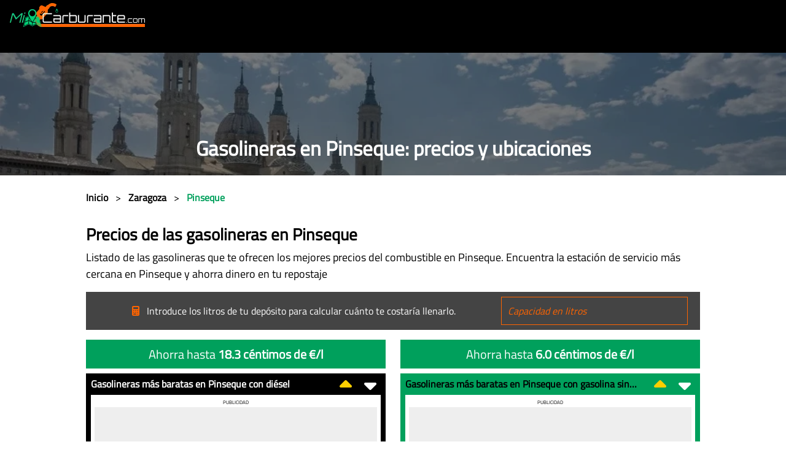

--- FILE ---
content_type: text/html;charset=UTF-8
request_url: https://www.micarburante.com/gasolineras-en-zaragoza/pinseque
body_size: 18871
content:
<!DOCTYPE html><html prefix="og: http://ogp.me/ns#" lang="es" data-beasties-container><head>
        <meta charset="utf-8">
        <style type="text/css" id="fa-auto-css">:root, :host {
  --fa-font-solid: normal 900 1em/1 "Font Awesome 7 Free";
  --fa-font-regular: normal 400 1em/1 "Font Awesome 7 Free";
  --fa-font-light: normal 300 1em/1 "Font Awesome 7 Pro";
  --fa-font-thin: normal 100 1em/1 "Font Awesome 7 Pro";
  --fa-font-duotone: normal 900 1em/1 "Font Awesome 7 Duotone";
  --fa-font-duotone-regular: normal 400 1em/1 "Font Awesome 7 Duotone";
  --fa-font-duotone-light: normal 300 1em/1 "Font Awesome 7 Duotone";
  --fa-font-duotone-thin: normal 100 1em/1 "Font Awesome 7 Duotone";
  --fa-font-brands: normal 400 1em/1 "Font Awesome 7 Brands";
  --fa-font-sharp-solid: normal 900 1em/1 "Font Awesome 7 Sharp";
  --fa-font-sharp-regular: normal 400 1em/1 "Font Awesome 7 Sharp";
  --fa-font-sharp-light: normal 300 1em/1 "Font Awesome 7 Sharp";
  --fa-font-sharp-thin: normal 100 1em/1 "Font Awesome 7 Sharp";
  --fa-font-sharp-duotone-solid: normal 900 1em/1 "Font Awesome 7 Sharp Duotone";
  --fa-font-sharp-duotone-regular: normal 400 1em/1 "Font Awesome 7 Sharp Duotone";
  --fa-font-sharp-duotone-light: normal 300 1em/1 "Font Awesome 7 Sharp Duotone";
  --fa-font-sharp-duotone-thin: normal 100 1em/1 "Font Awesome 7 Sharp Duotone";
  --fa-font-slab-regular: normal 400 1em/1 "Font Awesome 7 Slab";
  --fa-font-slab-press-regular: normal 400 1em/1 "Font Awesome 7 Slab Press";
  --fa-font-whiteboard-semibold: normal 600 1em/1 "Font Awesome 7 Whiteboard";
  --fa-font-thumbprint-light: normal 300 1em/1 "Font Awesome 7 Thumbprint";
  --fa-font-notdog-solid: normal 900 1em/1 "Font Awesome 7 Notdog";
  --fa-font-notdog-duo-solid: normal 900 1em/1 "Font Awesome 7 Notdog Duo";
  --fa-font-etch-solid: normal 900 1em/1 "Font Awesome 7 Etch";
  --fa-font-jelly-regular: normal 400 1em/1 "Font Awesome 7 Jelly";
  --fa-font-jelly-fill-regular: normal 400 1em/1 "Font Awesome 7 Jelly Fill";
  --fa-font-jelly-duo-regular: normal 400 1em/1 "Font Awesome 7 Jelly Duo";
  --fa-font-chisel-regular: normal 400 1em/1 "Font Awesome 7 Chisel";
  --fa-font-utility-semibold: normal 600 1em/1 "Font Awesome 7 Utility";
  --fa-font-utility-duo-semibold: normal 600 1em/1 "Font Awesome 7 Utility Duo";
  --fa-font-utility-fill-semibold: normal 600 1em/1 "Font Awesome 7 Utility Fill";
}

.svg-inline--fa {
  box-sizing: content-box;
  display: var(--fa-display, inline-block);
  height: 1em;
  overflow: visible;
  vertical-align: -0.125em;
  width: var(--fa-width, 1.25em);
}
.svg-inline--fa.fa-2xs {
  vertical-align: 0.1em;
}
.svg-inline--fa.fa-xs {
  vertical-align: 0em;
}
.svg-inline--fa.fa-sm {
  vertical-align: -0.0714285714em;
}
.svg-inline--fa.fa-lg {
  vertical-align: -0.2em;
}
.svg-inline--fa.fa-xl {
  vertical-align: -0.25em;
}
.svg-inline--fa.fa-2xl {
  vertical-align: -0.3125em;
}
.svg-inline--fa.fa-pull-left,
.svg-inline--fa .fa-pull-start {
  float: inline-start;
  margin-inline-end: var(--fa-pull-margin, 0.3em);
}
.svg-inline--fa.fa-pull-right,
.svg-inline--fa .fa-pull-end {
  float: inline-end;
  margin-inline-start: var(--fa-pull-margin, 0.3em);
}
.svg-inline--fa.fa-li {
  width: var(--fa-li-width, 2em);
  inset-inline-start: calc(-1 * var(--fa-li-width, 2em));
  inset-block-start: 0.25em; /* syncing vertical alignment with Web Font rendering */
}

.fa-layers-counter, .fa-layers-text {
  display: inline-block;
  position: absolute;
  text-align: center;
}

.fa-layers {
  display: inline-block;
  height: 1em;
  position: relative;
  text-align: center;
  vertical-align: -0.125em;
  width: var(--fa-width, 1.25em);
}
.fa-layers .svg-inline--fa {
  inset: 0;
  margin: auto;
  position: absolute;
  transform-origin: center center;
}

.fa-layers-text {
  left: 50%;
  top: 50%;
  transform: translate(-50%, -50%);
  transform-origin: center center;
}

.fa-layers-counter {
  background-color: var(--fa-counter-background-color, #ff253a);
  border-radius: var(--fa-counter-border-radius, 1em);
  box-sizing: border-box;
  color: var(--fa-inverse, #fff);
  line-height: var(--fa-counter-line-height, 1);
  max-width: var(--fa-counter-max-width, 5em);
  min-width: var(--fa-counter-min-width, 1.5em);
  overflow: hidden;
  padding: var(--fa-counter-padding, 0.25em 0.5em);
  right: var(--fa-right, 0);
  text-overflow: ellipsis;
  top: var(--fa-top, 0);
  transform: scale(var(--fa-counter-scale, 0.25));
  transform-origin: top right;
}

.fa-layers-bottom-right {
  bottom: var(--fa-bottom, 0);
  right: var(--fa-right, 0);
  top: auto;
  transform: scale(var(--fa-layers-scale, 0.25));
  transform-origin: bottom right;
}

.fa-layers-bottom-left {
  bottom: var(--fa-bottom, 0);
  left: var(--fa-left, 0);
  right: auto;
  top: auto;
  transform: scale(var(--fa-layers-scale, 0.25));
  transform-origin: bottom left;
}

.fa-layers-top-right {
  top: var(--fa-top, 0);
  right: var(--fa-right, 0);
  transform: scale(var(--fa-layers-scale, 0.25));
  transform-origin: top right;
}

.fa-layers-top-left {
  left: var(--fa-left, 0);
  right: auto;
  top: var(--fa-top, 0);
  transform: scale(var(--fa-layers-scale, 0.25));
  transform-origin: top left;
}

.fa-1x {
  font-size: 1em;
}

.fa-2x {
  font-size: 2em;
}

.fa-3x {
  font-size: 3em;
}

.fa-4x {
  font-size: 4em;
}

.fa-5x {
  font-size: 5em;
}

.fa-6x {
  font-size: 6em;
}

.fa-7x {
  font-size: 7em;
}

.fa-8x {
  font-size: 8em;
}

.fa-9x {
  font-size: 9em;
}

.fa-10x {
  font-size: 10em;
}

.fa-2xs {
  font-size: calc(10 / 16 * 1em); /* converts a 10px size into an em-based value that's relative to the scale's 16px base */
  line-height: calc(1 / 10 * 1em); /* sets the line-height of the icon back to that of it's parent */
  vertical-align: calc((6 / 10 - 0.375) * 1em); /* vertically centers the icon taking into account the surrounding text's descender */
}

.fa-xs {
  font-size: calc(12 / 16 * 1em); /* converts a 12px size into an em-based value that's relative to the scale's 16px base */
  line-height: calc(1 / 12 * 1em); /* sets the line-height of the icon back to that of it's parent */
  vertical-align: calc((6 / 12 - 0.375) * 1em); /* vertically centers the icon taking into account the surrounding text's descender */
}

.fa-sm {
  font-size: calc(14 / 16 * 1em); /* converts a 14px size into an em-based value that's relative to the scale's 16px base */
  line-height: calc(1 / 14 * 1em); /* sets the line-height of the icon back to that of it's parent */
  vertical-align: calc((6 / 14 - 0.375) * 1em); /* vertically centers the icon taking into account the surrounding text's descender */
}

.fa-lg {
  font-size: calc(20 / 16 * 1em); /* converts a 20px size into an em-based value that's relative to the scale's 16px base */
  line-height: calc(1 / 20 * 1em); /* sets the line-height of the icon back to that of it's parent */
  vertical-align: calc((6 / 20 - 0.375) * 1em); /* vertically centers the icon taking into account the surrounding text's descender */
}

.fa-xl {
  font-size: calc(24 / 16 * 1em); /* converts a 24px size into an em-based value that's relative to the scale's 16px base */
  line-height: calc(1 / 24 * 1em); /* sets the line-height of the icon back to that of it's parent */
  vertical-align: calc((6 / 24 - 0.375) * 1em); /* vertically centers the icon taking into account the surrounding text's descender */
}

.fa-2xl {
  font-size: calc(32 / 16 * 1em); /* converts a 32px size into an em-based value that's relative to the scale's 16px base */
  line-height: calc(1 / 32 * 1em); /* sets the line-height of the icon back to that of it's parent */
  vertical-align: calc((6 / 32 - 0.375) * 1em); /* vertically centers the icon taking into account the surrounding text's descender */
}

.fa-width-auto {
  --fa-width: auto;
}

.fa-fw,
.fa-width-fixed {
  --fa-width: 1.25em;
}

.fa-ul {
  list-style-type: none;
  margin-inline-start: var(--fa-li-margin, 2.5em);
  padding-inline-start: 0;
}
.fa-ul > li {
  position: relative;
}

.fa-li {
  inset-inline-start: calc(-1 * var(--fa-li-width, 2em));
  position: absolute;
  text-align: center;
  width: var(--fa-li-width, 2em);
  line-height: inherit;
}

/* Heads Up: Bordered Icons will not be supported in the future!
  - This feature will be deprecated in the next major release of Font Awesome (v8)!
  - You may continue to use it in this version *v7), but it will not be supported in Font Awesome v8.
*/
/* Notes:
* --@{v.$css-prefix}-border-width = 1/16 by default (to render as ~1px based on a 16px default font-size)
* --@{v.$css-prefix}-border-padding =
  ** 3/16 for vertical padding (to give ~2px of vertical whitespace around an icon considering it's vertical alignment)
  ** 4/16 for horizontal padding (to give ~4px of horizontal whitespace around an icon)
*/
.fa-border {
  border-color: var(--fa-border-color, #eee);
  border-radius: var(--fa-border-radius, 0.1em);
  border-style: var(--fa-border-style, solid);
  border-width: var(--fa-border-width, 0.0625em);
  box-sizing: var(--fa-border-box-sizing, content-box);
  padding: var(--fa-border-padding, 0.1875em 0.25em);
}

.fa-pull-left,
.fa-pull-start {
  float: inline-start;
  margin-inline-end: var(--fa-pull-margin, 0.3em);
}

.fa-pull-right,
.fa-pull-end {
  float: inline-end;
  margin-inline-start: var(--fa-pull-margin, 0.3em);
}

.fa-beat {
  animation-name: fa-beat;
  animation-delay: var(--fa-animation-delay, 0s);
  animation-direction: var(--fa-animation-direction, normal);
  animation-duration: var(--fa-animation-duration, 1s);
  animation-iteration-count: var(--fa-animation-iteration-count, infinite);
  animation-timing-function: var(--fa-animation-timing, ease-in-out);
}

.fa-bounce {
  animation-name: fa-bounce;
  animation-delay: var(--fa-animation-delay, 0s);
  animation-direction: var(--fa-animation-direction, normal);
  animation-duration: var(--fa-animation-duration, 1s);
  animation-iteration-count: var(--fa-animation-iteration-count, infinite);
  animation-timing-function: var(--fa-animation-timing, cubic-bezier(0.28, 0.84, 0.42, 1));
}

.fa-fade {
  animation-name: fa-fade;
  animation-delay: var(--fa-animation-delay, 0s);
  animation-direction: var(--fa-animation-direction, normal);
  animation-duration: var(--fa-animation-duration, 1s);
  animation-iteration-count: var(--fa-animation-iteration-count, infinite);
  animation-timing-function: var(--fa-animation-timing, cubic-bezier(0.4, 0, 0.6, 1));
}

.fa-beat-fade {
  animation-name: fa-beat-fade;
  animation-delay: var(--fa-animation-delay, 0s);
  animation-direction: var(--fa-animation-direction, normal);
  animation-duration: var(--fa-animation-duration, 1s);
  animation-iteration-count: var(--fa-animation-iteration-count, infinite);
  animation-timing-function: var(--fa-animation-timing, cubic-bezier(0.4, 0, 0.6, 1));
}

.fa-flip {
  animation-name: fa-flip;
  animation-delay: var(--fa-animation-delay, 0s);
  animation-direction: var(--fa-animation-direction, normal);
  animation-duration: var(--fa-animation-duration, 1s);
  animation-iteration-count: var(--fa-animation-iteration-count, infinite);
  animation-timing-function: var(--fa-animation-timing, ease-in-out);
}

.fa-shake {
  animation-name: fa-shake;
  animation-delay: var(--fa-animation-delay, 0s);
  animation-direction: var(--fa-animation-direction, normal);
  animation-duration: var(--fa-animation-duration, 1s);
  animation-iteration-count: var(--fa-animation-iteration-count, infinite);
  animation-timing-function: var(--fa-animation-timing, linear);
}

.fa-spin {
  animation-name: fa-spin;
  animation-delay: var(--fa-animation-delay, 0s);
  animation-direction: var(--fa-animation-direction, normal);
  animation-duration: var(--fa-animation-duration, 2s);
  animation-iteration-count: var(--fa-animation-iteration-count, infinite);
  animation-timing-function: var(--fa-animation-timing, linear);
}

.fa-spin-reverse {
  --fa-animation-direction: reverse;
}

.fa-pulse,
.fa-spin-pulse {
  animation-name: fa-spin;
  animation-direction: var(--fa-animation-direction, normal);
  animation-duration: var(--fa-animation-duration, 1s);
  animation-iteration-count: var(--fa-animation-iteration-count, infinite);
  animation-timing-function: var(--fa-animation-timing, steps(8));
}

@media (prefers-reduced-motion: reduce) {
  .fa-beat,
  .fa-bounce,
  .fa-fade,
  .fa-beat-fade,
  .fa-flip,
  .fa-pulse,
  .fa-shake,
  .fa-spin,
  .fa-spin-pulse {
    animation: none !important;
    transition: none !important;
  }
}
@keyframes fa-beat {
  0%, 90% {
    transform: scale(1);
  }
  45% {
    transform: scale(var(--fa-beat-scale, 1.25));
  }
}
@keyframes fa-bounce {
  0% {
    transform: scale(1, 1) translateY(0);
  }
  10% {
    transform: scale(var(--fa-bounce-start-scale-x, 1.1), var(--fa-bounce-start-scale-y, 0.9)) translateY(0);
  }
  30% {
    transform: scale(var(--fa-bounce-jump-scale-x, 0.9), var(--fa-bounce-jump-scale-y, 1.1)) translateY(var(--fa-bounce-height, -0.5em));
  }
  50% {
    transform: scale(var(--fa-bounce-land-scale-x, 1.05), var(--fa-bounce-land-scale-y, 0.95)) translateY(0);
  }
  57% {
    transform: scale(1, 1) translateY(var(--fa-bounce-rebound, -0.125em));
  }
  64% {
    transform: scale(1, 1) translateY(0);
  }
  100% {
    transform: scale(1, 1) translateY(0);
  }
}
@keyframes fa-fade {
  50% {
    opacity: var(--fa-fade-opacity, 0.4);
  }
}
@keyframes fa-beat-fade {
  0%, 100% {
    opacity: var(--fa-beat-fade-opacity, 0.4);
    transform: scale(1);
  }
  50% {
    opacity: 1;
    transform: scale(var(--fa-beat-fade-scale, 1.125));
  }
}
@keyframes fa-flip {
  50% {
    transform: rotate3d(var(--fa-flip-x, 0), var(--fa-flip-y, 1), var(--fa-flip-z, 0), var(--fa-flip-angle, -180deg));
  }
}
@keyframes fa-shake {
  0% {
    transform: rotate(-15deg);
  }
  4% {
    transform: rotate(15deg);
  }
  8%, 24% {
    transform: rotate(-18deg);
  }
  12%, 28% {
    transform: rotate(18deg);
  }
  16% {
    transform: rotate(-22deg);
  }
  20% {
    transform: rotate(22deg);
  }
  32% {
    transform: rotate(-12deg);
  }
  36% {
    transform: rotate(12deg);
  }
  40%, 100% {
    transform: rotate(0deg);
  }
}
@keyframes fa-spin {
  0% {
    transform: rotate(0deg);
  }
  100% {
    transform: rotate(360deg);
  }
}
.fa-rotate-90 {
  transform: rotate(90deg);
}

.fa-rotate-180 {
  transform: rotate(180deg);
}

.fa-rotate-270 {
  transform: rotate(270deg);
}

.fa-flip-horizontal {
  transform: scale(-1, 1);
}

.fa-flip-vertical {
  transform: scale(1, -1);
}

.fa-flip-both,
.fa-flip-horizontal.fa-flip-vertical {
  transform: scale(-1, -1);
}

.fa-rotate-by {
  transform: rotate(var(--fa-rotate-angle, 0));
}

.svg-inline--fa .fa-primary {
  fill: var(--fa-primary-color, currentColor);
  opacity: var(--fa-primary-opacity, 1);
}

.svg-inline--fa .fa-secondary {
  fill: var(--fa-secondary-color, currentColor);
  opacity: var(--fa-secondary-opacity, 0.4);
}

.svg-inline--fa.fa-swap-opacity .fa-primary {
  opacity: var(--fa-secondary-opacity, 0.4);
}

.svg-inline--fa.fa-swap-opacity .fa-secondary {
  opacity: var(--fa-primary-opacity, 1);
}

.svg-inline--fa mask .fa-primary,
.svg-inline--fa mask .fa-secondary {
  fill: black;
}

.svg-inline--fa.fa-inverse {
  fill: var(--fa-inverse, #fff);
}

.fa-stack {
  display: inline-block;
  height: 2em;
  line-height: 2em;
  position: relative;
  vertical-align: middle;
  width: 2.5em;
}

.fa-inverse {
  color: var(--fa-inverse, #fff);
}

.svg-inline--fa.fa-stack-1x {
  --fa-width: 1.25em;
  height: 1em;
  width: var(--fa-width);
}
.svg-inline--fa.fa-stack-2x {
  --fa-width: 2.5em;
  height: 2em;
  width: var(--fa-width);
}

.fa-stack-1x,
.fa-stack-2x {
  inset: 0;
  margin: auto;
  position: absolute;
  z-index: var(--fa-stack-z-index, auto);
}</style><link rel="preconnect" href="https://fonts.googleapis.com">
        <link rel="preconnect" href="https://fonts.gstatic.com" crossorigin>
        <link rel="preconnect" href="https://www.googletagmanager.com" crossorigin>
        <link rel="preload" as="style" href="https://fonts.googleapis.com/css2?family=Titillium+Web&amp;display=swap">
        <style>@font-face{font-family:'Titillium Web';font-style:normal;font-weight:400;font-display:swap;src:url(https://fonts.gstatic.com/s/titilliumweb/v19/NaPecZTIAOhVxoMyOr9n_E7fdM3mDbRS.woff2) format('woff2');unicode-range:U+0100-02BA, U+02BD-02C5, U+02C7-02CC, U+02CE-02D7, U+02DD-02FF, U+0304, U+0308, U+0329, U+1D00-1DBF, U+1E00-1E9F, U+1EF2-1EFF, U+2020, U+20A0-20AB, U+20AD-20C0, U+2113, U+2C60-2C7F, U+A720-A7FF;}@font-face{font-family:'Titillium Web';font-style:normal;font-weight:400;font-display:swap;src:url(https://fonts.gstatic.com/s/titilliumweb/v19/NaPecZTIAOhVxoMyOr9n_E7fdMPmDQ.woff2) format('woff2');unicode-range:U+0000-00FF, U+0131, U+0152-0153, U+02BB-02BC, U+02C6, U+02DA, U+02DC, U+0304, U+0308, U+0329, U+2000-206F, U+20AC, U+2122, U+2191, U+2193, U+2212, U+2215, U+FEFF, U+FFFD;}</style>
        <link rel="icon" type="image/x-icon" href="favicon.ico">
        <base href="/">
        <meta name="viewport" content="width=device-width, initial-scale=1">
        <meta name="author" content="Just Quality - www.just-quality.com">
        <meta name="keywords" content="Gasolineras baratas, precio, ahorrar dinero, combustible, estaciones de servicio, carburantes, gasolina, diésel, GLP, GNC">
        <meta name="google-site-verification" content="DE_X_xIlqwuL4ZFh6_L-7AeetPpA6TlGY57X2bJUajs">
    <style>*,*:before,*:after{box-sizing:border-box}@media (prefers-reduced-motion: no-preference){:root{scroll-behavior:smooth}}body{margin:0;font-family:var(--bs-body-font-family);font-size:var(--bs-body-font-size);font-weight:var(--bs-body-font-weight);line-height:var(--bs-body-line-height);color:var(--bs-body-color);text-align:var(--bs-body-text-align);background-color:var(--bs-body-bg);-webkit-text-size-adjust:100%;-webkit-tap-highlight-color:rgba(0,0,0,0)}h3,h2,h1{margin-top:0;margin-bottom:.5rem;font-weight:500;line-height:1.2;color:var(--bs-heading-color)}h1{font-size:calc(1.375rem + 1.5vw)}@media (min-width: 1200px){h1{font-size:2.5rem}}h2{font-size:calc(1.325rem + .9vw)}@media (min-width: 1200px){h2{font-size:2rem}}h3{font-size:calc(1.3rem + .6vw)}@media (min-width: 1200px){h3{font-size:1.75rem}}p{margin-top:0;margin-bottom:1rem}ol,ul{padding-left:2rem}ol,ul,dl{margin-top:0;margin-bottom:1rem}dt{font-weight:700}dd{margin-bottom:.5rem;margin-left:0}a{color:rgba(var(--bs-link-color-rgb),var(--bs-link-opacity, 1));text-decoration:underline}a:hover{--bs-link-color-rgb: var(--bs-link-hover-color-rgb)}a:not([href]):not([class]),a:not([href]):not([class]):hover{color:inherit;text-decoration:none}img,svg{vertical-align:middle}table{caption-side:bottom;border-collapse:collapse}caption{padding-top:.5rem;padding-bottom:.5rem;color:var(--bs-secondary-color);text-align:left}th{text-align:inherit;text-align:-webkit-match-parent}thead,tbody,tr,td,th{border-color:inherit;border-style:solid;border-width:0}input{margin:0;font-family:inherit;font-size:inherit;line-height:inherit}[hidden]{display:none!important}.list-unstyled{padding-left:0;list-style:none}:root{--bs-breakpoint-xs: 0;--bs-breakpoint-sm: 576px;--bs-breakpoint-md: 768px;--bs-breakpoint-lg: 992px;--bs-breakpoint-xl: 1200px;--bs-breakpoint-xxl: 1400px}.row{--bs-gutter-x: 1.5rem;--bs-gutter-y: 0;display:flex;flex-wrap:wrap;margin-top:calc(-1 * var(--bs-gutter-y));margin-right:calc(-.5 * var(--bs-gutter-x));margin-left:calc(-.5 * var(--bs-gutter-x))}.row>*{flex-shrink:0;width:100%;max-width:100%;padding-right:calc(var(--bs-gutter-x) * .5);padding-left:calc(var(--bs-gutter-x) * .5);margin-top:var(--bs-gutter-y)}.col-1{flex:0 0 auto;width:8.33333333%}.col-2{flex:0 0 auto;width:16.66666667%}.col-3{flex:0 0 auto;width:25%}.col-8{flex:0 0 auto;width:66.66666667%}.col-9{flex:0 0 auto;width:75%}.col-10{flex:0 0 auto;width:83.33333333%}.col-11{flex:0 0 auto;width:91.66666667%}.col-12{flex:0 0 auto;width:100%}@media (min-width: 768px){.col-md-4{flex:0 0 auto;width:33.33333333%}.col-md-6{flex:0 0 auto;width:50%}.col-md-8{flex:0 0 auto;width:66.66666667%}}.nav{--bs-nav-link-padding-x: 1rem;--bs-nav-link-padding-y: .5rem;--bs-nav-link-font-weight: ;--bs-nav-link-color: var(--bs-link-color);--bs-nav-link-hover-color: var(--bs-link-hover-color);--bs-nav-link-disabled-color: var(--bs-secondary-color);display:flex;flex-wrap:wrap;padding-left:0;margin-bottom:0;list-style:none}.navbar{--bs-navbar-padding-x: 0;--bs-navbar-padding-y: .5rem;--bs-navbar-color: rgba(var(--bs-emphasis-color-rgb), .65);--bs-navbar-hover-color: rgba(var(--bs-emphasis-color-rgb), .8);--bs-navbar-disabled-color: rgba(var(--bs-emphasis-color-rgb), .3);--bs-navbar-active-color: rgba(var(--bs-emphasis-color-rgb), 1);--bs-navbar-brand-padding-y: .3125rem;--bs-navbar-brand-margin-end: 1rem;--bs-navbar-brand-font-size: 1.25rem;--bs-navbar-brand-color: rgba(var(--bs-emphasis-color-rgb), 1);--bs-navbar-brand-hover-color: rgba(var(--bs-emphasis-color-rgb), 1);--bs-navbar-nav-link-padding-x: .5rem;--bs-navbar-toggler-padding-y: .25rem;--bs-navbar-toggler-padding-x: .75rem;--bs-navbar-toggler-font-size: 1.25rem;--bs-navbar-toggler-icon-bg: url("data:image/svg+xml,%3csvg xmlns='http://www.w3.org/2000/svg' viewBox='0 0 30 30'%3e%3cpath stroke='rgba%2833, 37, 41, 0.75%29' stroke-linecap='round' stroke-miterlimit='10' stroke-width='2' d='M4 7h22M4 15h22M4 23h22'/%3e%3c/svg%3e");--bs-navbar-toggler-border-color: rgba(var(--bs-emphasis-color-rgb), .15);--bs-navbar-toggler-border-radius: var(--bs-border-radius);--bs-navbar-toggler-focus-width: .25rem;--bs-navbar-toggler-transition: box-shadow .15s ease-in-out;position:relative;display:flex;flex-wrap:wrap;align-items:center;justify-content:space-between;padding:var(--bs-navbar-padding-y) var(--bs-navbar-padding-x)}.navbar-brand{padding-top:var(--bs-navbar-brand-padding-y);padding-bottom:var(--bs-navbar-brand-padding-y);margin-right:var(--bs-navbar-brand-margin-end);font-size:var(--bs-navbar-brand-font-size);color:var(--bs-navbar-brand-color);text-decoration:none;white-space:nowrap}.navbar-brand:hover,.navbar-brand:focus{color:var(--bs-navbar-brand-hover-color)}.navbar-toggler{padding:var(--bs-navbar-toggler-padding-y) var(--bs-navbar-toggler-padding-x);font-size:var(--bs-navbar-toggler-font-size);line-height:1;color:var(--bs-navbar-color);background-color:transparent;border:var(--bs-border-width) solid var(--bs-navbar-toggler-border-color);border-radius:var(--bs-navbar-toggler-border-radius);transition:var(--bs-navbar-toggler-transition)}@media (prefers-reduced-motion: reduce){.navbar-toggler{transition:none}}.navbar-toggler:hover{text-decoration:none}.navbar-toggler:focus{text-decoration:none;outline:0;box-shadow:0 0 0 var(--bs-navbar-toggler-focus-width)}@media (min-width: 992px){.navbar-expand-lg{flex-wrap:nowrap;justify-content:flex-start}.navbar-expand-lg .navbar-toggler{display:none}}.fixed-top{position:fixed;top:0;right:0;left:0;z-index:1030}.d-inline{display:inline!important}.position-relative{position:relative!important}.position-absolute{position:absolute!important}.top-0{top:0!important}.w-100{width:100%!important}.h-100{height:100%!important}.m-0{margin:0!important}.mx-0{margin-right:0!important;margin-left:0!important}.mx-2{margin-right:.5rem!important;margin-left:.5rem!important}.my-4{margin-top:1.5rem!important;margin-bottom:1.5rem!important}.my-5{margin-top:3rem!important;margin-bottom:3rem!important}.my-auto{margin-top:auto!important;margin-bottom:auto!important}.mt-2{margin-top:.5rem!important}.mt-3{margin-top:1rem!important}.mt-4{margin-top:1.5rem!important}.mt-5{margin-top:3rem!important}.me-1{margin-right:.25rem!important}.mb-0{margin-bottom:0!important}.mb-1{margin-bottom:.25rem!important}.mb-2{margin-bottom:.5rem!important}.mb-3{margin-bottom:1rem!important}.mb-4{margin-bottom:1.5rem!important}.mb-5{margin-bottom:3rem!important}.p-0{padding:0!important}.p-2{padding:.5rem!important}.px-0{padding-right:0!important;padding-left:0!important}.px-3{padding-right:1rem!important;padding-left:1rem!important}.py-0{padding-top:0!important;padding-bottom:0!important}.py-1{padding-top:.25rem!important;padding-bottom:.25rem!important}.py-2{padding-top:.5rem!important;padding-bottom:.5rem!important}.py-3{padding-top:1rem!important;padding-bottom:1rem!important}.py-5{padding-top:3rem!important;padding-bottom:3rem!important}.pb-2{padding-bottom:.5rem!important}.pb-3{padding-bottom:1rem!important}.fst-italic{font-style:italic!important}.fw-bold{font-weight:700!important}.text-start{text-align:left!important}.text-end{text-align:right!important}.text-center{text-align:center!important}.text-lowercase{text-transform:lowercase!important}.text-uppercase{text-transform:uppercase!important}@media (min-width: 768px){.mb-md-0{margin-bottom:0!important}.pb-md-0{padding-bottom:0!important}.text-md-start{text-align:left!important}.text-md-end{text-align:right!important}}@media (min-width: 992px){.pb-lg-1{padding-bottom:.25rem!important}}html{height:100%}body{position:relative;min-height:100%;margin:auto!important;font-family:Titillium Web,Titillium Web-fallback;font-size:16px;padding-top:86px}h1{font-size:33px}h2{font-size:27px}h3,.font-size-23{font-size:23px}h1,h2,h3{font-weight:700}h3,.letter-spacing{letter-spacing:2px}p{font-size:18px}table{width:100%}.digital{font-family:Digital-7,Digital-Fallback}.z-index-plus-99999999{z-index:99999999}.text-overflow{text-overflow:ellipsis;overflow:hidden;white-space:nowrap}.font-size-10{font-size:10px}.font-size-12{font-size:12px}.font-size-20{font-size:20px}a,.transition{-moz-transition:.5s all;-webkit-transition:.5s all;transition:.5s all}a{text-decoration:none}a:hover{text-decoration:none;color:#00a05c!important}.top-0{top:0}.content-centered-middle{position:absolute;top:50%;left:50%;transform:translate(-50%) translateY(-50%)}.cursor-pointer{cursor:pointer}li{padding-bottom:.5rem}.background-white{background-color:#fff}.background-black{background-color:#000}.background-dark-gray{background-color:#444}.background-green{background-color:#00a05c!important}.background-light-gray{background-color:#efefef}.background-gray{background-color:#aaa}.white{color:#fff}.black{color:#000}.green{color:#00a05c}.gray{color:#555}.orange{color:#ff6400}.gold{color:#c89d34}.max-width-1000px{max-width:1000px;margin:0 auto;position:relative}dt{font-size:18px;letter-spacing:1px}dd{margin-bottom:1rem}@media screen and (max-width: 1000px){body{padding-top:174px}.max-width-1000px{padding-left:1rem;padding-right:1rem}h1{font-size:28px}h2{font-size:25px}h3{font-size:21px}}@media only screen and (max-width: 767px){ul{-webkit-columns:2;-moz-columns:2;columns:2}}@media only screen and (max-width: 575px){ul{-webkit-columns:1;-moz-columns:1;columns:1}}@font-face{font-family:Digital-7;font-display:swap;src:url(/assets/fonts/digital-7.ttf) format("truetype")}input{width:100%;background:transparent;border-radius:0;border:1px solid #ff6400;padding:10px;color:#fff;outline:none;font-style:italic}input:focus:required:invalid{border:2px solid #cc1e1e!important;box-shadow:0 0 0 .2rem #e9686840}fa-icon svg{display:inline-block!important;font-size:inherit!important;height:1em!important}
</style><link rel="stylesheet" href="styles-BEY3NICU.css" media="print" onload="this.media='all'"><noscript><link rel="stylesheet" href="styles-BEY3NICU.css"></noscript><style ng-app-id="ng">.fixed-top[_ngcontent-ng-c3001370275]{min-height:86px}.navbar-search[_ngcontent-ng-c3001370275]{width:100%!important;min-width:290px}#nav-toggler[_ngcontent-ng-c3001370275]{width:40px;height:40px;position:relative;-webkit-transform:rotate(0deg);-moz-transform:rotate(0deg);-o-transform:rotate(0deg);transform:rotate(0);-webkit-transition:.5s ease-in-out;-moz-transition:.5s ease-in-out;-o-transition:.5s ease-in-out;transition:.5s ease-in-out;cursor:pointer;margin-top:5px}#nav-toggler[_ngcontent-ng-c3001370275]   span[_ngcontent-ng-c3001370275]{display:block;position:absolute;margin:4px auto;height:3px;width:100%;border-radius:9px;opacity:1;left:0;-webkit-transform:rotate(0deg);-moz-transform:rotate(0deg);-o-transform:rotate(0deg);transform:rotate(0);-webkit-transition:.25s ease-in-out;-moz-transition:.25s ease-in-out;-o-transition:.25s ease-in-out;transition:.25s ease-in-out}#nav-toggler[_ngcontent-ng-c3001370275]   span[_ngcontent-ng-c3001370275]:nth-child(1){top:0}#nav-toggler[_ngcontent-ng-c3001370275]   span[_ngcontent-ng-c3001370275]:nth-child(2){top:13px}#nav-toggler[_ngcontent-ng-c3001370275]   span[_ngcontent-ng-c3001370275]:nth-child(3){top:26px}#nav-toggler.open[_ngcontent-ng-c3001370275]   span[_ngcontent-ng-c3001370275]:nth-child(1){top:13px;-webkit-transform:rotate(135deg);-moz-transform:rotate(135deg);-o-transform:rotate(135deg);transform:rotate(135deg)}#nav-toggler.open[_ngcontent-ng-c3001370275]   span[_ngcontent-ng-c3001370275]:nth-child(2){opacity:0;left:-60px}#nav-toggler.open[_ngcontent-ng-c3001370275]   span[_ngcontent-ng-c3001370275]:nth-child(3){top:13px;-webkit-transform:rotate(-135deg);-moz-transform:rotate(-135deg);-o-transform:rotate(-135deg);transform:rotate(-135deg)}.nav-item[_ngcontent-ng-c3001370275]{font-style:italic;padding-bottom:0;width:75%}.nav-link[_ngcontent-ng-c3001370275]{color:#fff;padding-top:11px;font-size:15px;text-overflow:ellipsis;overflow:hidden;white-space:nowrap}.nav-link[_ngcontent-ng-c3001370275]:hover, .closest-gas-station-link[_ngcontent-ng-c3001370275]{color:#00844d}@media only screen and (max-width: 991px){.fixed-top[_ngcontent-ng-c3001370275]{min-height:134px}.nav-link[_ngcontent-ng-c3001370275]{text-overflow:initial;overflow:initial;white-space:initial}}</style><style ng-app-id="ng">footer[_ngcontent-ng-c2389768669]{background-color:#000;text-align:center;padding-top:2rem;min-height:560px}.image-container[_ngcontent-ng-c2389768669]{height:39px;margin-bottom:2rem}footer[_ngcontent-ng-c2389768669], a[_ngcontent-ng-c2389768669], .show-preferences[_ngcontent-ng-c2389768669]{color:#fff}.show-preferences[_ngcontent-ng-c2389768669]:hover{color:#00a05c}</style><style ng-app-id="ng">.cookies-banner-container[_ngcontent-ng-c209521003]{width:350px;max-width:95%;border:2px solid #ff6400;color:#fff;padding:.75rem}@media only screen and (max-width: 991px){.cookies-banner-container[_ngcontent-ng-c209521003]{border:none}}</style><meta name="description" content="Descubre las gasolineras en Pinseque con precios más bajos. Comparador de precios de gasolina, diésel y otros combustibles actualizado a diario."><meta property="og:locale" content="es_ES"><meta property="og:type" content="article"><meta property="og:title" content="Gasolineras en Pinseque. Precios actualizados | MiCarburante"><meta property="og:description" content="Descubre las gasolineras en Pinseque con precios más bajos. Comparador de precios de gasolina, diésel y otros combustibles actualizado a diario."><meta property="og:url" content="https://www.micarburante.com/gasolineras-en-zaragoza/pinseque"><meta property="og:site_name" content="MiCarburante.com"><meta property="og:image" content="/assets/ciudades/zaragoza.webp"><link rel="canonical" href="https://www.micarburante.com/gasolineras-en-zaragoza/pinseque"><title>Gasolineras en Pinseque. Precios actualizados | MiCarburante</title><meta name="robots" content="noindex, follow"><style ng-app-id="ng">.company-logo[_ngcontent-ng-c1536216274]{height:30px;width:auto}.background[_ngcontent-ng-c1536216274]{width:100%;height:100%;object-fit:cover;filter:brightness(50%)}.page-introduction-container[_ngcontent-ng-c1536216274]{height:200px;position:relative}.page-introduction-content[_ngcontent-ng-c1536216274]{position:absolute;bottom:1rem;padding:0 1rem;width:100%;text-align:center;color:#fff}@media screen and (max-width: 1000px){.page-introduction-container[_ngcontent-ng-c1536216274]{height:200px}.page-introduction-content[_ngcontent-ng-c1536216274]{bottom:.5rem}h1[_ngcontent-ng-c1536216274]{font-size:25px}}</style><style ng-app-id="ng">.bread-crumbs-container[_ngcontent-ng-c3013026255]{min-height:56px;padding-top:1.5rem}</style><style ng-app-id="ng">.desktop-only-banner-container[_ngcontent-ng-c3189454958]{min-height:100px;width:100%;margin-bottom:1.5rem}</style><style ng-app-id="ng">.mobile-sticky-container[_ngcontent-ng-c1678975724]{position:relative;width:100%;border-top:1px solid #ccc;border-bottom:1px solid #ccc;height:125vh;margin:1rem auto}.mobile-sticky[_ngcontent-ng-c1678975724]{position:sticky;position:-webkit-sticky;top:180px;z-index:1}.mobile-sticky-ad-banner-container[_ngcontent-ng-c1678975724]{position:relative;width:325px!important;max-width:325px!important;margin:0 auto;padding:1rem 0}@media screen and (max-width: 991px){.mobile-sticky-ad-banner-container[_ngcontent-ng-c1678975724]{width:725px!important;max-width:725px!important}}@media screen and (max-width: 767px){.mobile-sticky-ad-banner-container[_ngcontent-ng-c1678975724]{width:540px!important;max-width:540px!important}}@media screen and (max-width: 575px){.mobile-sticky-ad-banner-container[_ngcontent-ng-c1678975724]{width:420px!important;max-width:420px!important}}@media screen and (max-width: 480px){.mobile-sticky-ad-banner-container[_ngcontent-ng-c1678975724]{width:375px!important;max-width:375px!important}}@media screen and (max-width: 400px){.mobile-sticky-ad-banner-container[_ngcontent-ng-c1678975724]{width:350px!important;max-width:350px!important}}@media screen and (max-width: 375px){.mobile-sticky-ad-banner-container[_ngcontent-ng-c1678975724]{width:320px!important;max-width:320px!important}}</style><style ng-app-id="ng">.sticky-container[_ngcontent-ng-c2128485183]{position:sticky;position:-webkit-sticky;top:7rem;overflow:hidden}</style><style ng-app-id="ng">.osm-map-container[_ngcontent-ng-c3185302825]{position:relative;min-height:400px;margin:.75rem auto;max-width:1000px}@media screen and (max-width: 991px){.osm-map-container[_ngcontent-ng-c3185302825]{padding:0 1rem}}</style><style ng-app-id="ng">.ad-sense-banner-container[_ngcontent-ng-c671714286]{max-width:1000px;padding:1rem 0;margin:0 auto}@media screen and (max-width: 991px){.ad-sense-banner-container[_ngcontent-ng-c671714286]{width:725px!important;max-width:725px!important}}@media screen and (max-width: 767px){.ad-sense-banner-container[_ngcontent-ng-c671714286]{width:540px!important;max-width:540px!important}}@media screen and (max-width: 575px){.ad-sense-banner-container[_ngcontent-ng-c671714286]{width:450px!important;max-width:450px!important}}@media screen and (max-width: 480px){.ad-sense-banner-container[_ngcontent-ng-c671714286]{width:375px!important;max-width:375px!important}}@media screen and (max-width: 400px){.ad-sense-banner-container[_ngcontent-ng-c671714286]{width:350px!important;max-width:350px!important}}@media screen and (max-width: 375px){.ad-sense-banner-container[_ngcontent-ng-c671714286]{width:320px!important;max-width:320px!important}}</style><style ng-app-id="ng">.ul-3[_ngcontent-ng-c2420915668]{-webkit-columns:3;-moz-columns:3;columns:3;column-fill:balance}.ul-2[_ngcontent-ng-c2420915668]{-webkit-columns:2;-moz-columns:2;columns:2;column-fill:balance;text-align:center}@media only screen and (max-width: 767px){ul[_ngcontent-ng-c2420915668], .ul-3[_ngcontent-ng-c2420915668], .ul-2[_ngcontent-ng-c2420915668]{-webkit-columns:2;-moz-columns:2;columns:2}}@media only screen and (max-width: 575px){ul[_ngcontent-ng-c2420915668], .ul-3[_ngcontent-ng-c2420915668], .ul-2[_ngcontent-ng-c2420915668]{-webkit-columns:1;-moz-columns:1;columns:1}}</style><style ng-app-id="ng">input[_ngcontent-ng-c3787177953]{width:100%;background:transparent;border-radius:0;border:1px solid #ff6400;padding:10px;color:#fff;outline:none;font-style:italic}[_ngcontent-ng-c3787177953]::placeholder{color:#ff6400;opacity:1}[_ngcontent-ng-c3787177953]::-ms-input-placeholder{color:#ff6400}input[_ngcontent-ng-c3787177953]::-webkit-outer-spin-button, input[_ngcontent-ng-c3787177953]::-webkit-inner-spin-button{-webkit-appearance:none;margin:0}input[type=number][_ngcontent-ng-c3787177953]{-moz-appearance:textfield}</style><style ng-app-id="ng">.ranking-title[_ngcontent-ng-c1785003886]{text-align:start;letter-spacing:normal;width:80%;font-size:16px}.ad-sense-ranking-banner-container[_ngcontent-ng-c1785003886]{height:160px!important;background-color:#fff;margin-bottom:.25rem}</style><style ng-app-id="ng">.ad-sense-container-wrapper[_ngcontent-ng-c4128954146]{max-width:1000px;background-color:#fff}.ad-sense-container[_ngcontent-ng-c4128954146]{min-height:250px;position:relative}.ad-sense-indicator[_ngcontent-ng-c4128954146]{font-size:8px;text-align:center;margin-bottom:2px}.ad-sense-placeholder[_ngcontent-ng-c4128954146]{background:#eee;width:100%;height:100%;min-height:100px}@media (max-width: 768px){.ad-sense-container[_ngcontent-ng-c4128954146]{min-height:100px}}</style><style ng-app-id="ng">.border-gold[_ngcontent-ng-c2446260]{border:2px solid #c89d34}.border-tranparent[_ngcontent-ng-c2446260]{border:2px solid transparent}.gas-station-logo[_ngcontent-ng-c2446260]{width:34px;height:34px;object-fit:contain}.light-gray[_ngcontent-ng-c2446260]{color:#ccc}td[_ngcontent-ng-c2446260]{position:relative}tr[_ngcontent-ng-c2446260]{min-height:70px}.gas-station-name-container[_ngcontent-ng-c2446260]{padding-left:.5rem!important;padding-right:0!important;text-align:left;width:300px;max-width:83%}.price-container[_ngcontent-ng-c2446260]{font-size:32px;position:relative;top:3px;line-height:1}</style><style ng-app-id="ng">.trend-container[_ngcontent-ng-c3814294664]{min-height:475px}h3[_ngcontent-ng-c3814294664]{font-size:16px;letter-spacing:initial}.trend-content-container[_ngcontent-ng-c3814294664]{padding:1rem;background-color:#efefef;text-transform:uppercase;text-align:center;min-height:250px;margin-bottom:1rem}</style></head>
    <body><!--nghm--><script type="text/javascript" id="ng-event-dispatch-contract">(()=>{function p(t,n,r,o,e,i,f,m){return{eventType:t,event:n,targetElement:r,eic:o,timeStamp:e,eia:i,eirp:f,eiack:m}}function u(t){let n=[],r=e=>{n.push(e)};return{c:t,q:n,et:[],etc:[],d:r,h:e=>{r(p(e.type,e,e.target,t,Date.now()))}}}function s(t,n,r){for(let o=0;o<n.length;o++){let e=n[o];(r?t.etc:t.et).push(e),t.c.addEventListener(e,t.h,r)}}function c(t,n,r,o,e=window){let i=u(t);e._ejsas||(e._ejsas={}),e._ejsas[n]=i,s(i,r),s(i,o,!0)}window.__jsaction_bootstrap=c;})();
</script><script>window.__jsaction_bootstrap(document.body,"ng",["click"],[]);</script>
        <app-micarburante ng-version="20.3.15" ngh="23" ng-server-context="ssr"><!----><!----><app-navbar _nghost-ng-c3001370275 ngh="0"><div _ngcontent-ng-c3001370275 class="fixed-top top-0 w-100 px-3 z-index-plus-99999999 background-black"><nav _ngcontent-ng-c3001370275 aria-label="Menú principal" class="nav navbar navbar-expand-lg py-0"><a _ngcontent-ng-c3001370275 routerlink="/" class="navbar-brand" href="/" jsaction="click:;"><img _ngcontent-ng-c3001370275 src="/assets/logo-green-white.webp" height="39px" width="220px" alt="Precios en las gasolineras de España"></a><div _ngcontent-ng-c3001370275 class="navbar-toggler p-0"><div _ngcontent-ng-c3001370275 id="nav-toggler" class jsaction="click:;"><span _ngcontent-ng-c3001370275 class="background-green"></span><span _ngcontent-ng-c3001370275 class="background-green"></span><span _ngcontent-ng-c3001370275 class="background-green"></span></div></div><!----><!----><!----></nav><!----><!----></div><!----><!----></app-navbar><router-outlet></router-outlet><app-gas-stations-town ngh="20"><!----><app-page-introduction _nghost-ng-c1536216274 ngh="1"><div _ngcontent-ng-c1536216274 class="page-introduction-container"><picture _ngcontent-ng-c1536216274><source _ngcontent-ng-c1536216274 media="(max-width:767px)" srcset="/assets/ciudades/zaragoza-mobile.webp"><img _ngcontent-ng-c1536216274 fetchpriority="high" class="background" src="/assets/ciudades/zaragoza.webp" alt="Gasolineras en Pinseque: precios y ubicaciones"></picture><div _ngcontent-ng-c1536216274 class="page-introduction-content"><!----><h1 _ngcontent-ng-c1536216274> Gasolineras en Pinseque: precios y ubicaciones </h1></div></div></app-page-introduction><app-bread-crumbs _nghost-ng-c3013026255 ngh="2"><div _ngcontent-ng-c3013026255 class="max-width-1000px bread-crumbs-container"><app-json-ld _ngcontent-ng-c3013026255 ngskiphydration="true"><script type="application/ld+json">{
  "@context": "https://schema.org",
  "@type": "BreadcrumbList",
  "itemListElement": [
    {
      "@type": "ListItem",
      "position": 1,
      "item": {
        "@id": "/",
        "name": "Página principal de MiCarburante"
      }
    },
    {
      "@type": "ListItem",
      "position": 2,
      "item": {
        "@id": "/gasolineras-en-zaragoza",
        "name": "Gasolineras baratas en Zaragoza"
      }
    },
    {
      "@type": "ListItem",
      "position": 3,
      "item": {
        "@id": "/gasolineras-en-zaragoza/pinseque",
        "name": "Gasolineras baratas en Pinseque"
      }
    }
  ]
}</script><!----></app-json-ld><nav _ngcontent-ng-c3013026255 aria-label="breadcrumb" class="mb-0"><ol _ngcontent-ng-c3013026255 class="list-unstyled"><li _ngcontent-ng-c3013026255 class="d-inline"><a _ngcontent-ng-c3013026255 class="fw-bold py-3" title="Página principal de MiCarburante" href="/" jsaction="click:;"> Inicio </a><span _ngcontent-ng-c3013026255 class="mx-2"> &gt; </span></li><!----><!----><li _ngcontent-ng-c3013026255 class="d-inline"><a _ngcontent-ng-c3013026255 class="fw-bold py-3" title="Gasolineras baratas en Zaragoza" href="/gasolineras-en-zaragoza" jsaction="click:;"> Zaragoza </a><span _ngcontent-ng-c3013026255 class="mx-2"> &gt; </span></li><!----><!----><!----><li _ngcontent-ng-c3013026255 class="d-inline"><span _ngcontent-ng-c3013026255 class="fw-bold green"> Pinseque </span></li><!----><!----></ol></nav></div><!----><!----></app-bread-crumbs><app-ad-sense-desktop-only-banner adslot="6155950209" _nghost-ng-c3189454958 ngh="3"><!----></app-ad-sense-desktop-only-banner><app-ad-sense-mobile-only-sticky-banner adslot="2018228795" _nghost-ng-c1678975724 ngh="4"><!----></app-ad-sense-mobile-only-sticky-banner><app-rankings _nghost-ng-c2128485183 ngh="6"><div _ngcontent-ng-c2128485183 class="max-width-1000px text-center mt-4"><h2 _ngcontent-ng-c2128485183 class="text-start"> Precios de las gasolineras en  Pinseque </h2><p _ngcontent-ng-c2128485183 class="text-start"> Listado de las gasolineras que te ofrecen los mejores precios del combustible en Pinseque. Encuentra la estación de servicio más cercana en Pinseque y ahorra dinero en tu repostaje </p><app-ranking-price-calculator _ngcontent-ng-c2128485183 _nghost-ng-c3787177953 ngh="5"><div _ngcontent-ng-c3787177953 class="row mx-0 p-2 background-dark-gray white"><div _ngcontent-ng-c3787177953 class="col-12 col-md-8 pb-2 pb-md-0 my-auto"><fa-icon _ngcontent-ng-c3787177953 class="ng-fa-icon me-1 orange" ngh="5"><svg data-prefix="fas" data-icon="calculator" class="svg-inline--fa fa-calculator fa-undefined fa-pull-undefined" role="img" viewBox="0 0 384 512" aria-hidden="true"><path fill="currentColor" d="M64 0C28.7 0 0 28.7 0 64L0 448c0 35.3 28.7 64 64 64l256 0c35.3 0 64-28.7 64-64l0-384c0-35.3-28.7-64-64-64L64 0zM96 64l192 0c17.7 0 32 14.3 32 32l0 32c0 17.7-14.3 32-32 32L96 160c-17.7 0-32-14.3-32-32l0-32c0-17.7 14.3-32 32-32zm16 168a24 24 0 1 1 -48 0 24 24 0 1 1 48 0zm80 24a24 24 0 1 1 0-48 24 24 0 1 1 0 48zm128-24a24 24 0 1 1 -48 0 24 24 0 1 1 48 0zM88 352a24 24 0 1 1 0-48 24 24 0 1 1 0 48zm128-24a24 24 0 1 1 -48 0 24 24 0 1 1 48 0zm80 24a24 24 0 1 1 0-48 24 24 0 1 1 0 48zM64 424c0-13.3 10.7-24 24-24l112 0c13.3 0 24 10.7 24 24s-10.7 24-24 24L88 448c-13.3 0-24-10.7-24-24zm232-24c13.3 0 24 10.7 24 24s-10.7 24-24 24-24-10.7-24-24 10.7-24 24-24z"/></svg></fa-icon> Introduce los litros de tu depósito para calcular cuánto te costaría llenarlo. </div><div _ngcontent-ng-c3787177953 class="col-12 col-md-4 text-end"><input _ngcontent-ng-c3787177953 type="number" min="1" max="500" placeholder="Capacidad en litros" autocomplete="off" name="ranking-price-calculator"></div></div></app-ranking-price-calculator><div _ngcontent-ng-c2128485183 class="row mt-3"><div _ngcontent-ng-c2128485183 class="col-12 col-md-6 mb-5 mb-md-0"><app-ranking _ngcontent-ng-c2128485183 ngskiphydration="true" _nghost-ng-c1785003886><p _ngcontent-ng-c1785003886 class="mb-2 text-center p-2 font-size-20 white background-green"> Ahorra hasta <span _ngcontent-ng-c1785003886 class="fw-bold">18.3 céntimos de €/l</span><!----><!----></p><!----><div _ngcontent-ng-c1785003886 class="position-relative p-2" title="Gasolineras más baratas en Pinseque con diésel" style="background-color: #000000;"><h3 _ngcontent-ng-c1785003886 class="ranking-title text-overflow" style="color: white;"> Gasolineras más baratas en Pinseque con diésel </h3><div _ngcontent-ng-c1785003886 class="position-absolute" style="top: -5px; right: 5px;"><fa-icon _ngcontent-ng-c1785003886 class="ng-fa-icon cursor-pointer fa-2x" style="color: #fcce00;"><svg data-prefix="fas" data-icon="caret-up" class="svg-inline--fa fa-caret-up fa-undefined fa-pull-undefined" role="img" viewBox="0 0 320 512" aria-hidden="true"><path fill="currentColor" d="M140.3 135.2c12.6-10.3 31.1-9.5 42.8 2.2l128 128c9.2 9.2 11.9 22.9 6.9 34.9S301.4 320 288.5 320l-256 0c-12.9 0-24.6-7.8-29.6-19.8S.7 274.5 9.9 265.4l128-128 2.4-2.2z"/></svg></fa-icon><fa-icon _ngcontent-ng-c1785003886 class="ng-fa-icon cursor-pointer fa-2x" style="color: white;"><svg data-prefix="fas" data-icon="caret-down" class="svg-inline--fa fa-caret-down fa-undefined fa-pull-undefined" role="img" viewBox="0 0 320 512" aria-hidden="true"><path fill="currentColor" d="M140.3 376.8c12.6 10.2 31.1 9.5 42.8-2.2l128-128c9.2-9.2 11.9-22.9 6.9-34.9S301.4 192 288.5 192l-256 0c-12.9 0-24.6 7.8-29.6 19.8S.7 237.5 9.9 246.6l128 128 2.4 2.2z"/></svg></fa-icon></div><!----><div _ngcontent-ng-c1785003886 class="ad-sense-ranking-banner-container"><app-ad-sense-banner _ngcontent-ng-c1785003886 adsensecontainerwrapperstyle="padding: .4rem" adslot="8796533670" adlayoutkey="-fb+5w+4e-db+86" adstyle="display:block; height: 120px !important" adformat="fluid" _nghost-ng-c4128954146><div _ngcontent-ng-c4128954146 class="ad-sense-container-wrapper" style="padding: .4rem;"><div _ngcontent-ng-c4128954146 class="ad-sense-container"><div _ngcontent-ng-c4128954146 class="ad-sense-indicator"> PUBLICIDAD </div><!----><div _ngcontent-ng-c4128954146 class="ad-sense-placeholder" style="display: block; height: 120px !important;"></div><!----></div></div></app-ad-sense-banner></div><table _ngcontent-ng-c1785003886><caption _ngcontent-ng-c1785003886 hidden> Gasolineras más baratas en Pinseque con diésel </caption><thead _ngcontent-ng-c1785003886 hidden><tr _ngcontent-ng-c1785003886><th _ngcontent-ng-c1785003886 scope="col" id="station"> Gasolinera </th><th _ngcontent-ng-c1785003886 scope="col" id="price"> Precio </th></tr></thead><tbody _ngcontent-ng-c1785003886><!----><tr _ngcontent-ng-c2446260 elementvisible class="row mx-0 background-white mb-1 border-transparent" title="1: GASOLEOS MERCADAIZ"><td _ngcontent-ng-c2446260 headers="station" class="col-9 px-0 my-auto"><div _ngcontent-ng-c2446260 class="row mx-0"><div _ngcontent-ng-c2446260 class="col-1 my-auto px-0"><fa-icon _ngcontent-ng-c2446260 class="ng-fa-icon cursor-pointer light-gray"><svg data-prefix="far" data-icon="star" class="svg-inline--fa fa-star fa-undefined fa-pull-undefined" role="img" viewBox="0 0 576 512" aria-hidden="true"><path fill="currentColor" d="M288.1-32c9 0 17.3 5.1 21.4 13.1L383 125.3 542.9 150.7c8.9 1.4 16.3 7.7 19.1 16.3s.5 18-5.8 24.4L441.7 305.9 467 465.8c1.4 8.9-2.3 17.9-9.6 23.2s-17 6.1-25 2L288.1 417.6 143.8 491c-8 4.1-17.7 3.3-25-2s-11-14.2-9.6-23.2L134.4 305.9 20 191.4c-6.4-6.4-8.6-15.8-5.8-24.4s10.1-14.9 19.1-16.3l159.9-25.4 73.6-144.2c4.1-8 12.4-13.1 21.4-13.1zm0 76.8L230.3 158c-3.5 6.8-10 11.6-17.6 12.8l-125.5 20 89.8 89.9c5.4 5.4 7.9 13.1 6.7 20.7l-19.8 125.5 113.3-57.6c6.8-3.5 14.9-3.5 21.8 0l113.3 57.6-19.8-125.5c-1.2-7.6 1.3-15.3 6.7-20.7l89.8-89.9-125.5-20c-7.6-1.2-14.1-6-17.6-12.8L288.1 44.8z"/></svg></fa-icon></div><div _ngcontent-ng-c2446260 class="col-11 px-0"><a _ngcontent-ng-c2446260 class="black" href="/gasolineras-en-zaragoza/pinseque/gasoleos-mercadaiz-poligono-los-leones-parcelas-185-191-9232"><!----><div _ngcontent-ng-c2446260 class="row mx-0 background-white"><div _ngcontent-ng-c2446260 class="col-2 position-relative px-0"><img _ngcontent-ng-c2446260 imglazyload class="content-centered-middle gas-station-logo" alt="GASOLEOS MERCADAIZ en Pinseque"></div><div _ngcontent-ng-c2446260 class="col-10 gas-station-name-container"><p _ngcontent-ng-c2446260 class="text-overflow fw-bold mb-0"> GASOLEOS MERCADAIZ en Pinseque </p><p _ngcontent-ng-c2446260 class="font-size-12 text-overflow gray mb-0"> POLIGONO LOS LEONES, PARCELAS 185-191 <br _ngcontent-ng-c2446260> Pinseque <!----> (Zaragoza) </p><!----></div></div></a></div></div></td><td _ngcontent-ng-c2446260 headers="price" class="col-3 px-0 background-light-gray"><span _ngcontent-ng-c2446260 class="price-container digital"> 1.262 </span><!----></td><!----></tr><!----><tr _ngcontent-ng-c2446260 elementvisible class="row mx-0 background-white mb-1 border-transparent" title="2: LABOIL, S.L"><td _ngcontent-ng-c2446260 headers="station" class="col-9 px-0 my-auto"><div _ngcontent-ng-c2446260 class="row mx-0"><div _ngcontent-ng-c2446260 class="col-1 my-auto px-0"><fa-icon _ngcontent-ng-c2446260 class="ng-fa-icon cursor-pointer light-gray"><svg data-prefix="far" data-icon="star" class="svg-inline--fa fa-star fa-undefined fa-pull-undefined" role="img" viewBox="0 0 576 512" aria-hidden="true"><path fill="currentColor" d="M288.1-32c9 0 17.3 5.1 21.4 13.1L383 125.3 542.9 150.7c8.9 1.4 16.3 7.7 19.1 16.3s.5 18-5.8 24.4L441.7 305.9 467 465.8c1.4 8.9-2.3 17.9-9.6 23.2s-17 6.1-25 2L288.1 417.6 143.8 491c-8 4.1-17.7 3.3-25-2s-11-14.2-9.6-23.2L134.4 305.9 20 191.4c-6.4-6.4-8.6-15.8-5.8-24.4s10.1-14.9 19.1-16.3l159.9-25.4 73.6-144.2c4.1-8 12.4-13.1 21.4-13.1zm0 76.8L230.3 158c-3.5 6.8-10 11.6-17.6 12.8l-125.5 20 89.8 89.9c5.4 5.4 7.9 13.1 6.7 20.7l-19.8 125.5 113.3-57.6c6.8-3.5 14.9-3.5 21.8 0l113.3 57.6-19.8-125.5c-1.2-7.6 1.3-15.3 6.7-20.7l89.8-89.9-125.5-20c-7.6-1.2-14.1-6-17.6-12.8L288.1 44.8z"/></svg></fa-icon></div><div _ngcontent-ng-c2446260 class="col-11 px-0"><a _ngcontent-ng-c2446260 class="black" href="/gasolineras-en-zaragoza/pinseque/laboil-s-l-avenida-zaragoza-58-12855"><!----><div _ngcontent-ng-c2446260 class="row mx-0 background-white"><div _ngcontent-ng-c2446260 class="col-2 position-relative px-0"><img _ngcontent-ng-c2446260 imglazyload class="content-centered-middle gas-station-logo" alt="LABOIL, S.L en Pinseque"></div><div _ngcontent-ng-c2446260 class="col-10 gas-station-name-container"><p _ngcontent-ng-c2446260 class="text-overflow fw-bold mb-0"> LABOIL, S.L en Pinseque </p><p _ngcontent-ng-c2446260 class="font-size-12 text-overflow gray mb-0"> AVENIDA ZARAGOZA, 58 <br _ngcontent-ng-c2446260> Pinseque <!----> (Zaragoza) </p><!----></div></div></a></div></div></td><td _ngcontent-ng-c2446260 headers="price" class="col-3 px-0 background-light-gray"><span _ngcontent-ng-c2446260 class="price-container digital"> 1.359 </span><!----></td><!----></tr><!----><tr _ngcontent-ng-c2446260 elementvisible class="row mx-0 background-white mb-1 border-transparent" title="3: REPSOL"><td _ngcontent-ng-c2446260 headers="station" class="col-9 px-0 my-auto"><div _ngcontent-ng-c2446260 class="row mx-0"><div _ngcontent-ng-c2446260 class="col-1 my-auto px-0"><fa-icon _ngcontent-ng-c2446260 class="ng-fa-icon cursor-pointer light-gray"><svg data-prefix="far" data-icon="star" class="svg-inline--fa fa-star fa-undefined fa-pull-undefined" role="img" viewBox="0 0 576 512" aria-hidden="true"><path fill="currentColor" d="M288.1-32c9 0 17.3 5.1 21.4 13.1L383 125.3 542.9 150.7c8.9 1.4 16.3 7.7 19.1 16.3s.5 18-5.8 24.4L441.7 305.9 467 465.8c1.4 8.9-2.3 17.9-9.6 23.2s-17 6.1-25 2L288.1 417.6 143.8 491c-8 4.1-17.7 3.3-25-2s-11-14.2-9.6-23.2L134.4 305.9 20 191.4c-6.4-6.4-8.6-15.8-5.8-24.4s10.1-14.9 19.1-16.3l159.9-25.4 73.6-144.2c4.1-8 12.4-13.1 21.4-13.1zm0 76.8L230.3 158c-3.5 6.8-10 11.6-17.6 12.8l-125.5 20 89.8 89.9c5.4 5.4 7.9 13.1 6.7 20.7l-19.8 125.5 113.3-57.6c6.8-3.5 14.9-3.5 21.8 0l113.3 57.6-19.8-125.5c-1.2-7.6 1.3-15.3 6.7-20.7l89.8-89.9-125.5-20c-7.6-1.2-14.1-6-17.6-12.8L288.1 44.8z"/></svg></fa-icon></div><div _ngcontent-ng-c2446260 class="col-11 px-0"><a _ngcontent-ng-c2446260 class="black" href="/gasolineras-en-zaragoza/pinseque/repsol-autopista-a-68-km-258-2-1982"><!----><div _ngcontent-ng-c2446260 class="row mx-0 background-white"><div _ngcontent-ng-c2446260 class="col-2 position-relative px-0"><img _ngcontent-ng-c2446260 imglazyload class="content-centered-middle gas-station-logo" alt="REPSOL en Pinseque"></div><div _ngcontent-ng-c2446260 class="col-10 gas-station-name-container"><p _ngcontent-ng-c2446260 class="text-overflow fw-bold mb-0"> REPSOL en Pinseque </p><p _ngcontent-ng-c2446260 class="font-size-12 text-overflow gray mb-0"> AUTOPISTA A-68 KM. 258,2 <br _ngcontent-ng-c2446260> Pinseque <!----> (Zaragoza) </p><!----></div></div></a></div></div></td><td _ngcontent-ng-c2446260 headers="price" class="col-3 px-0 background-light-gray"><span _ngcontent-ng-c2446260 class="price-container digital"> 1.445 </span><!----></td><!----></tr><!----><!----><!----><!----></tbody></table><!----><app-ranking-item-advertise _ngcontent-ng-c1785003886><div class="background-white mb-1 py-1"><a routerlink="/anunciate-con-nosotros" class="black" href="/anunciate-con-nosotros"><div class="row mx-0 h-100 text-center"><div class="col-2 my-auto"><fa-icon class="ng-fa-icon gold fa-2x"><svg data-prefix="fas" data-icon="trophy" class="svg-inline--fa fa-trophy fa-undefined fa-pull-undefined" role="img" viewBox="0 0 512 512" aria-hidden="true"><path fill="currentColor" d="M144.3 0l224 0c26.5 0 48.1 21.8 47.1 48.2-.2 5.3-.4 10.6-.7 15.8l49.6 0c26.1 0 49.1 21.6 47.1 49.8-7.5 103.7-60.5 160.7-118 190.5-15.8 8.2-31.9 14.3-47.2 18.8-20.2 28.6-41.2 43.7-57.9 51.8l0 73.1 64 0c17.7 0 32 14.3 32 32s-14.3 32-32 32l-192 0c-17.7 0-32-14.3-32-32s14.3-32 32-32l64 0 0-73.1c-16-7.7-35.9-22-55.3-48.3-18.4-4.8-38.4-12.1-57.9-23.1-54.1-30.3-102.9-87.4-109.9-189.9-1.9-28.1 21-49.7 47.1-49.7l49.6 0c-.3-5.2-.5-10.4-.7-15.8-1-26.5 20.6-48.2 47.1-48.2zM101.5 112l-52.4 0c6.2 84.7 45.1 127.1 85.2 149.6-14.4-37.3-26.3-86-32.8-149.6zM380 256.8c40.5-23.8 77.1-66.1 83.3-144.8L411 112c-6.2 60.9-17.4 108.2-31 144.8z"/></svg></fa-icon></div><div class="col-8 my-auto px-0"><div class="text-overflow fw-bold"> DESTACA TU ESTACIÓN </div><div class="font-size-12"> HAZTE GASOLINERA DESTACADA </div><div class="font-size-12"> ¡CLICK AQUÍ! </div></div><div class="col-2 my-auto"><fa-icon class="ng-fa-icon gold fa-2x"><svg data-prefix="fas" data-icon="trophy" class="svg-inline--fa fa-trophy fa-undefined fa-pull-undefined" role="img" viewBox="0 0 512 512" aria-hidden="true"><path fill="currentColor" d="M144.3 0l224 0c26.5 0 48.1 21.8 47.1 48.2-.2 5.3-.4 10.6-.7 15.8l49.6 0c26.1 0 49.1 21.6 47.1 49.8-7.5 103.7-60.5 160.7-118 190.5-15.8 8.2-31.9 14.3-47.2 18.8-20.2 28.6-41.2 43.7-57.9 51.8l0 73.1 64 0c17.7 0 32 14.3 32 32s-14.3 32-32 32l-192 0c-17.7 0-32-14.3-32-32s14.3-32 32-32l64 0 0-73.1c-16-7.7-35.9-22-55.3-48.3-18.4-4.8-38.4-12.1-57.9-23.1-54.1-30.3-102.9-87.4-109.9-189.9-1.9-28.1 21-49.7 47.1-49.7l49.6 0c-.3-5.2-.5-10.4-.7-15.8-1-26.5 20.6-48.2 47.1-48.2zM101.5 112l-52.4 0c6.2 84.7 45.1 127.1 85.2 149.6-14.4-37.3-26.3-86-32.8-149.6zM380 256.8c40.5-23.8 77.1-66.1 83.3-144.8L411 112c-6.2 60.9-17.4 108.2-31 144.8z"/></svg></fa-icon></div></div></a></div></app-ranking-item-advertise><p _ngcontent-ng-c1785003886 class="font-size-12 m-0" style="color: white;"><fa-icon _ngcontent-ng-c1785003886 class="ng-fa-icon me-1"><svg data-prefix="fas" data-icon="stopwatch" class="svg-inline--fa fa-stopwatch fa-undefined fa-pull-undefined" role="img" viewBox="0 0 448 512" aria-hidden="true"><path fill="currentColor" d="M168.5 0c-13.3 0-24 10.7-24 24s10.7 24 24 24l32 0 0 25.3c-108 11.9-192 103.5-192 214.7 0 119.3 96.7 216 216 216s216-96.7 216-216c0-39.8-10.8-77.1-29.6-109.2l28.2-28.2c12.5-12.5 12.5-32.8 0-45.3s-32.8-12.5-45.3 0l-23.4 23.4c-32.9-30.2-75.2-50.3-122-55.5l0-25.3 32 0c13.3 0 24-10.7 24-24s-10.7-24-24-24l-112 0zm80 184l0 104c0 13.3-10.7 24-24 24s-24-10.7-24-24l0-104c0-13.3 10.7-24 24-24s24 10.7 24 24z"/></svg></fa-icon> Última actualización: 15/01/2026 23:20 <br _ngcontent-ng-c1785003886> Precios mostrados en €uros por litro </p></div><!----></app-ranking><app-ad-sense-mobile-only-sticky-banner _ngcontent-ng-c2128485183 adslot="2018228795" adformat="auto" _nghost-ng-c1678975724 ngh="4"><!----></app-ad-sense-mobile-only-sticky-banner><!----></div><!----><div _ngcontent-ng-c2128485183 class="col-12 col-md-6 mb-5 mb-md-0"><app-ranking _ngcontent-ng-c2128485183 ngskiphydration="true" _nghost-ng-c1785003886><p _ngcontent-ng-c1785003886 class="mb-2 text-center p-2 font-size-20 white background-green"> Ahorra hasta <span _ngcontent-ng-c1785003886 class="fw-bold">6.0 céntimos de €/l</span><!----><!----></p><!----><div _ngcontent-ng-c1785003886 class="position-relative p-2" title="Gasolineras más baratas en Pinseque con gasolina sin plomo 95" style="background-color: #00a05c;"><h3 _ngcontent-ng-c1785003886 class="ranking-title text-overflow" style="color: black;"> Gasolineras más baratas en Pinseque con gasolina sin plomo 95 </h3><div _ngcontent-ng-c1785003886 class="position-absolute" style="top: -5px; right: 5px;"><fa-icon _ngcontent-ng-c1785003886 class="ng-fa-icon cursor-pointer fa-2x" style="color: #fcce00;"><svg data-prefix="fas" data-icon="caret-up" class="svg-inline--fa fa-caret-up fa-undefined fa-pull-undefined" role="img" viewBox="0 0 320 512" aria-hidden="true"><path fill="currentColor" d="M140.3 135.2c12.6-10.3 31.1-9.5 42.8 2.2l128 128c9.2 9.2 11.9 22.9 6.9 34.9S301.4 320 288.5 320l-256 0c-12.9 0-24.6-7.8-29.6-19.8S.7 274.5 9.9 265.4l128-128 2.4-2.2z"/></svg></fa-icon><fa-icon _ngcontent-ng-c1785003886 class="ng-fa-icon cursor-pointer fa-2x" style="color: white;"><svg data-prefix="fas" data-icon="caret-down" class="svg-inline--fa fa-caret-down fa-undefined fa-pull-undefined" role="img" viewBox="0 0 320 512" aria-hidden="true"><path fill="currentColor" d="M140.3 376.8c12.6 10.2 31.1 9.5 42.8-2.2l128-128c9.2-9.2 11.9-22.9 6.9-34.9S301.4 192 288.5 192l-256 0c-12.9 0-24.6 7.8-29.6 19.8S.7 237.5 9.9 246.6l128 128 2.4 2.2z"/></svg></fa-icon></div><!----><div _ngcontent-ng-c1785003886 class="ad-sense-ranking-banner-container"><app-ad-sense-banner _ngcontent-ng-c1785003886 adsensecontainerwrapperstyle="padding: .4rem" adslot="8796533670" adlayoutkey="-fb+5w+4e-db+86" adstyle="display:block; height: 120px !important" adformat="fluid" _nghost-ng-c4128954146><div _ngcontent-ng-c4128954146 class="ad-sense-container-wrapper" style="padding: .4rem;"><div _ngcontent-ng-c4128954146 class="ad-sense-container"><div _ngcontent-ng-c4128954146 class="ad-sense-indicator"> PUBLICIDAD </div><!----><div _ngcontent-ng-c4128954146 class="ad-sense-placeholder" style="display: block; height: 120px !important;"></div><!----></div></div></app-ad-sense-banner></div><table _ngcontent-ng-c1785003886><caption _ngcontent-ng-c1785003886 hidden> Gasolineras más baratas en Pinseque con gasolina sin plomo 95 </caption><thead _ngcontent-ng-c1785003886 hidden><tr _ngcontent-ng-c1785003886><th _ngcontent-ng-c1785003886 scope="col" id="station"> Gasolinera </th><th _ngcontent-ng-c1785003886 scope="col" id="price"> Precio </th></tr></thead><tbody _ngcontent-ng-c1785003886><!----><tr _ngcontent-ng-c2446260 elementvisible class="row mx-0 background-white mb-1 border-transparent" title="1: LABOIL, S.L"><td _ngcontent-ng-c2446260 headers="station" class="col-9 px-0 my-auto"><div _ngcontent-ng-c2446260 class="row mx-0"><div _ngcontent-ng-c2446260 class="col-1 my-auto px-0"><fa-icon _ngcontent-ng-c2446260 class="ng-fa-icon cursor-pointer light-gray"><svg data-prefix="far" data-icon="star" class="svg-inline--fa fa-star fa-undefined fa-pull-undefined" role="img" viewBox="0 0 576 512" aria-hidden="true"><path fill="currentColor" d="M288.1-32c9 0 17.3 5.1 21.4 13.1L383 125.3 542.9 150.7c8.9 1.4 16.3 7.7 19.1 16.3s.5 18-5.8 24.4L441.7 305.9 467 465.8c1.4 8.9-2.3 17.9-9.6 23.2s-17 6.1-25 2L288.1 417.6 143.8 491c-8 4.1-17.7 3.3-25-2s-11-14.2-9.6-23.2L134.4 305.9 20 191.4c-6.4-6.4-8.6-15.8-5.8-24.4s10.1-14.9 19.1-16.3l159.9-25.4 73.6-144.2c4.1-8 12.4-13.1 21.4-13.1zm0 76.8L230.3 158c-3.5 6.8-10 11.6-17.6 12.8l-125.5 20 89.8 89.9c5.4 5.4 7.9 13.1 6.7 20.7l-19.8 125.5 113.3-57.6c6.8-3.5 14.9-3.5 21.8 0l113.3 57.6-19.8-125.5c-1.2-7.6 1.3-15.3 6.7-20.7l89.8-89.9-125.5-20c-7.6-1.2-14.1-6-17.6-12.8L288.1 44.8z"/></svg></fa-icon></div><div _ngcontent-ng-c2446260 class="col-11 px-0"><a _ngcontent-ng-c2446260 class="black" href="/gasolineras-en-zaragoza/pinseque/laboil-s-l-avenida-zaragoza-58-12855"><!----><div _ngcontent-ng-c2446260 class="row mx-0 background-white"><div _ngcontent-ng-c2446260 class="col-2 position-relative px-0"><img _ngcontent-ng-c2446260 imglazyload class="content-centered-middle gas-station-logo" alt="LABOIL, S.L en Pinseque"></div><div _ngcontent-ng-c2446260 class="col-10 gas-station-name-container"><p _ngcontent-ng-c2446260 class="text-overflow fw-bold mb-0"> LABOIL, S.L en Pinseque </p><p _ngcontent-ng-c2446260 class="font-size-12 text-overflow gray mb-0"> AVENIDA ZARAGOZA, 58 <br _ngcontent-ng-c2446260> Pinseque <!----> (Zaragoza) </p><!----></div></div></a></div></div></td><td _ngcontent-ng-c2446260 headers="price" class="col-3 px-0 background-light-gray"><span _ngcontent-ng-c2446260 class="price-container digital"> 1.459 </span><!----></td><!----></tr><!----><tr _ngcontent-ng-c2446260 elementvisible class="row mx-0 background-white mb-1 border-transparent" title="2: REPSOL"><td _ngcontent-ng-c2446260 headers="station" class="col-9 px-0 my-auto"><div _ngcontent-ng-c2446260 class="row mx-0"><div _ngcontent-ng-c2446260 class="col-1 my-auto px-0"><fa-icon _ngcontent-ng-c2446260 class="ng-fa-icon cursor-pointer light-gray"><svg data-prefix="far" data-icon="star" class="svg-inline--fa fa-star fa-undefined fa-pull-undefined" role="img" viewBox="0 0 576 512" aria-hidden="true"><path fill="currentColor" d="M288.1-32c9 0 17.3 5.1 21.4 13.1L383 125.3 542.9 150.7c8.9 1.4 16.3 7.7 19.1 16.3s.5 18-5.8 24.4L441.7 305.9 467 465.8c1.4 8.9-2.3 17.9-9.6 23.2s-17 6.1-25 2L288.1 417.6 143.8 491c-8 4.1-17.7 3.3-25-2s-11-14.2-9.6-23.2L134.4 305.9 20 191.4c-6.4-6.4-8.6-15.8-5.8-24.4s10.1-14.9 19.1-16.3l159.9-25.4 73.6-144.2c4.1-8 12.4-13.1 21.4-13.1zm0 76.8L230.3 158c-3.5 6.8-10 11.6-17.6 12.8l-125.5 20 89.8 89.9c5.4 5.4 7.9 13.1 6.7 20.7l-19.8 125.5 113.3-57.6c6.8-3.5 14.9-3.5 21.8 0l113.3 57.6-19.8-125.5c-1.2-7.6 1.3-15.3 6.7-20.7l89.8-89.9-125.5-20c-7.6-1.2-14.1-6-17.6-12.8L288.1 44.8z"/></svg></fa-icon></div><div _ngcontent-ng-c2446260 class="col-11 px-0"><a _ngcontent-ng-c2446260 class="black" href="/gasolineras-en-zaragoza/pinseque/repsol-autopista-a-68-km-258-2-1982"><!----><div _ngcontent-ng-c2446260 class="row mx-0 background-white"><div _ngcontent-ng-c2446260 class="col-2 position-relative px-0"><img _ngcontent-ng-c2446260 imglazyload class="content-centered-middle gas-station-logo" alt="REPSOL en Pinseque"></div><div _ngcontent-ng-c2446260 class="col-10 gas-station-name-container"><p _ngcontent-ng-c2446260 class="text-overflow fw-bold mb-0"> REPSOL en Pinseque </p><p _ngcontent-ng-c2446260 class="font-size-12 text-overflow gray mb-0"> AUTOPISTA A-68 KM. 258,2 <br _ngcontent-ng-c2446260> Pinseque <!----> (Zaragoza) </p><!----></div></div></a></div></div></td><td _ngcontent-ng-c2446260 headers="price" class="col-3 px-0 background-light-gray"><span _ngcontent-ng-c2446260 class="price-container digital"> 1.519 </span><!----></td><!----></tr><!----><!----><!----><!----></tbody></table><!----><app-ranking-item-advertise _ngcontent-ng-c1785003886><div class="background-white mb-1 py-1"><a routerlink="/anunciate-con-nosotros" class="black" href="/anunciate-con-nosotros"><div class="row mx-0 h-100 text-center"><div class="col-2 my-auto"><fa-icon class="ng-fa-icon gold fa-2x"><svg data-prefix="fas" data-icon="trophy" class="svg-inline--fa fa-trophy fa-undefined fa-pull-undefined" role="img" viewBox="0 0 512 512" aria-hidden="true"><path fill="currentColor" d="M144.3 0l224 0c26.5 0 48.1 21.8 47.1 48.2-.2 5.3-.4 10.6-.7 15.8l49.6 0c26.1 0 49.1 21.6 47.1 49.8-7.5 103.7-60.5 160.7-118 190.5-15.8 8.2-31.9 14.3-47.2 18.8-20.2 28.6-41.2 43.7-57.9 51.8l0 73.1 64 0c17.7 0 32 14.3 32 32s-14.3 32-32 32l-192 0c-17.7 0-32-14.3-32-32s14.3-32 32-32l64 0 0-73.1c-16-7.7-35.9-22-55.3-48.3-18.4-4.8-38.4-12.1-57.9-23.1-54.1-30.3-102.9-87.4-109.9-189.9-1.9-28.1 21-49.7 47.1-49.7l49.6 0c-.3-5.2-.5-10.4-.7-15.8-1-26.5 20.6-48.2 47.1-48.2zM101.5 112l-52.4 0c6.2 84.7 45.1 127.1 85.2 149.6-14.4-37.3-26.3-86-32.8-149.6zM380 256.8c40.5-23.8 77.1-66.1 83.3-144.8L411 112c-6.2 60.9-17.4 108.2-31 144.8z"/></svg></fa-icon></div><div class="col-8 my-auto px-0"><div class="text-overflow fw-bold"> DESTACA TU ESTACIÓN </div><div class="font-size-12"> HAZTE GASOLINERA DESTACADA </div><div class="font-size-12"> ¡CLICK AQUÍ! </div></div><div class="col-2 my-auto"><fa-icon class="ng-fa-icon gold fa-2x"><svg data-prefix="fas" data-icon="trophy" class="svg-inline--fa fa-trophy fa-undefined fa-pull-undefined" role="img" viewBox="0 0 512 512" aria-hidden="true"><path fill="currentColor" d="M144.3 0l224 0c26.5 0 48.1 21.8 47.1 48.2-.2 5.3-.4 10.6-.7 15.8l49.6 0c26.1 0 49.1 21.6 47.1 49.8-7.5 103.7-60.5 160.7-118 190.5-15.8 8.2-31.9 14.3-47.2 18.8-20.2 28.6-41.2 43.7-57.9 51.8l0 73.1 64 0c17.7 0 32 14.3 32 32s-14.3 32-32 32l-192 0c-17.7 0-32-14.3-32-32s14.3-32 32-32l64 0 0-73.1c-16-7.7-35.9-22-55.3-48.3-18.4-4.8-38.4-12.1-57.9-23.1-54.1-30.3-102.9-87.4-109.9-189.9-1.9-28.1 21-49.7 47.1-49.7l49.6 0c-.3-5.2-.5-10.4-.7-15.8-1-26.5 20.6-48.2 47.1-48.2zM101.5 112l-52.4 0c6.2 84.7 45.1 127.1 85.2 149.6-14.4-37.3-26.3-86-32.8-149.6zM380 256.8c40.5-23.8 77.1-66.1 83.3-144.8L411 112c-6.2 60.9-17.4 108.2-31 144.8z"/></svg></fa-icon></div></div></a></div></app-ranking-item-advertise><p _ngcontent-ng-c1785003886 class="font-size-12 m-0" style="color: black;"><fa-icon _ngcontent-ng-c1785003886 class="ng-fa-icon me-1"><svg data-prefix="fas" data-icon="stopwatch" class="svg-inline--fa fa-stopwatch fa-undefined fa-pull-undefined" role="img" viewBox="0 0 448 512" aria-hidden="true"><path fill="currentColor" d="M168.5 0c-13.3 0-24 10.7-24 24s10.7 24 24 24l32 0 0 25.3c-108 11.9-192 103.5-192 214.7 0 119.3 96.7 216 216 216s216-96.7 216-216c0-39.8-10.8-77.1-29.6-109.2l28.2-28.2c12.5-12.5 12.5-32.8 0-45.3s-32.8-12.5-45.3 0l-23.4 23.4c-32.9-30.2-75.2-50.3-122-55.5l0-25.3 32 0c13.3 0 24-10.7 24-24s-10.7-24-24-24l-112 0zm80 184l0 104c0 13.3-10.7 24-24 24s-24-10.7-24-24l0-104c0-13.3 10.7-24 24-24s24 10.7 24 24z"/></svg></fa-icon> Última actualización: 15/01/2026 23:20 <br _ngcontent-ng-c1785003886> Precios mostrados en €uros por litro </p></div><!----></app-ranking><!----></div><!----><!----></div><!----></div><!----></app-rankings><app-osm-map-wrapper _nghost-ng-c3185302825 ngh="7"><!----></app-osm-map-wrapper><app-ad-sense-banner-standard adslot="6155950209" _nghost-ng-c671714286 ngh="8"><!----></app-ad-sense-banner-standard><app-gas-stations-town-trends ngh="14"><div elementvisible class="max-width-1000px my-5"><h2> Precios del diésel y de la gasolina sin plomo 95 en gasolineras de Pinseque </h2><p class="letter-spacing fw-bold gray"> Últimos precios en las gasolineras de Pinseque. Te informamos sobre el combustible más barato en Pinseque para que puedas ahorrar en el repostaje de tu vehículo. </p><!----><!----><app-trends ngh="12"><div class="row my-4"><div class="col-12 mb-3 mb-md-0 col-md-6"><app-trend _nghost-ng-c3814294664 ngh="10"><div _ngcontent-ng-c3814294664 elementvisible class="trend-container"><!----><!----><div _ngcontent-ng-c3814294664 class="trend-content-container"><h3 _ngcontent-ng-c3814294664 class="mb-0"> Precio del diésel </h3><div _ngcontent-ng-c3814294664><!----><fa-icon _ngcontent-ng-c3814294664 class="ng-fa-icon fa-3x green" ngh="5"><svg data-prefix="fas" data-icon="arrow-trend-down" class="svg-inline--fa fa-arrow-trend-down fa-undefined fa-pull-undefined" role="img" viewBox="0 0 576 512" aria-hidden="true"><path fill="currentColor" d="M384 352c-17.7 0-32 14.3-32 32s14.3 32 32 32l160 0c17.7 0 32-14.3 32-32l0-160c0-17.7-14.3-32-32-32s-32 14.3-32 32l0 82.7-169.4-169.4c-12.5-12.5-32.8-12.5-45.3 0L192 242.7 54.6 105.4c-12.5-12.5-32.8-12.5-45.3 0s-12.5 32.8 0 45.3l160 160c12.5 12.5 32.8 12.5 45.3 0L320 205.3 466.7 352 384 352z"/></svg></fa-icon><!----><!----></div><p _ngcontent-ng-c3814294664><!----> El precio del diésel en las gasolineras en Pinseque <!--ngtns--> ha bajado <span _ngcontent-ng-c3814294664 class="fw-bold">4.8 céntimos de euro <!--ngtns--> (3.4%) <!----></span><!----><!----><!----><!----><!----> en <span _ngcontent-ng-c3814294664 class="fw-bold">los últimos 42 días</span><!----><!----></p></div><app-trend-table _ngcontent-ng-c3814294664 ngh="9"><table class="text-uppercase"><caption hidden> Precios del diésel en las gasolineras en Pinseque </caption><thead hidden><tr><th scope="col" id="indicator"> Indicador </th><th scope="col" id="price"> Precio </th></tr></thead><tbody><tr class="row mx-0 mb-1 background-black"><td headers="indicator" class="col-12 col-md-6 text-center my-auto text-md-end white" title="Precio del diésel HOY en las gasolineras en Pinseque"> Precio medio hoy </td><td headers="price" class="col-12 col-md-6 text-center text-md-start background-light-gray text-lowercase"><span class="digital font-size-23">1.355</span> €/l <span class="font-size-12">(+0.002€)</span><!----></td></tr><tr class="row mx-0 mb-1 background-gray"><td headers="indicator" class="col-12 col-md-6 my-auto text-center text-md-end" title="Precio máximo del diésel en las gasolineras en Pinseque"> Precio máximo hoy </td><td headers="price" class="col-12 col-md-6 text-center text-md-start background-light-gray text-lowercase"><span class="digital font-size-23">1.445</span> €/l </td></tr><tr class="row mx-0 mb-1 background-gray"><td headers="indicator" class="col-12 col-md-6 my-auto text-center text-md-end" title="Precio mínimo del diésel en las gasolineras en Pinseque"> Precio mínimo hoy </td><td headers="price" class="col-12 col-md-6 text-center text-md-start background-light-gray text-lowercase"><span class="digital font-size-23">1.262</span> €/l </td></tr><tr class="row mx-0 mb-1 background-gray"><td headers="indicator" class="col-12 col-md-6 my-auto text-center text-md-end" title="Precio máximo registrado del diésel en las gasolineras en Pinseque"> Precio máximo registrado </td><td headers="price" class="col-12 col-md-6 text-center text-md-start background-light-gray text-lowercase"><span class="digital font-size-23">2.139</span> €/l <span class="font-size-10">(22/06/2022)</span></td></tr><!----><tr class="row mx-0 mb-1 background-gray"><td headers="indicator" class="col-12 col-md-6 my-auto text-center text-md-end" title="Precio mínimo registrado del diésel en las gasolineras en Pinseque"> Precio mínimo registrado </td><td headers="price" class="col-12 col-md-6 text-center text-md-start background-light-gray text-lowercase"><span class="digital font-size-23">1.240</span> €/l <span class="font-size-10">(02/10/2024)</span></td></tr><!----><tr class="row mx-0 mb-1 background-gray"><td headers="indicator" class="col-12 col-md-6 my-auto text-center text-md-end" title="Mayor subida del diésel en las gasolineras en Pinseque"> Mayor subida registrada </td><td headers="price" class="col-12 col-md-6 text-center text-md-start background-light-gray text-lowercase"><span class="digital font-size-23">6.5</span> cts. de € <span class="font-size-10">(1.889€/l - 26/08/2022)</span></td></tr><!----><tr class="row mx-0 background-gray"><td headers="indicator" class="col-12 col-md-6 my-auto text-center text-md-end" title="Precio mínimo del diésel en las gasolineras en Pinseque"> Mayor bajada registrada </td><td headers="price" class="col-12 col-md-6 text-center text-md-start background-light-gray text-lowercase"><span class="digital font-size-23">4.3</span> cts. de € <span class="font-size-10">(1.886€/l - 11/11/2022)</span></td></tr><!----></tbody></table><!----></app-trend-table><!----></div></app-trend></div><!----><div class="col-12 mb-3 mb-md-0 col-md-6"><app-trend _nghost-ng-c3814294664 ngh="11"><div _ngcontent-ng-c3814294664 elementvisible class="trend-container"><!----><!----><div _ngcontent-ng-c3814294664 class="trend-content-container"><h3 _ngcontent-ng-c3814294664 class="mb-0"> Precio de la gasolina sin plomo 95 </h3><div _ngcontent-ng-c3814294664><!----><fa-icon _ngcontent-ng-c3814294664 class="ng-fa-icon fa-3x green" ngh="5"><svg data-prefix="fas" data-icon="arrow-trend-down" class="svg-inline--fa fa-arrow-trend-down fa-undefined fa-pull-undefined" role="img" viewBox="0 0 576 512" aria-hidden="true"><path fill="currentColor" d="M384 352c-17.7 0-32 14.3-32 32s14.3 32 32 32l160 0c17.7 0 32-14.3 32-32l0-160c0-17.7-14.3-32-32-32s-32 14.3-32 32l0 82.7-169.4-169.4c-12.5-12.5-32.8-12.5-45.3 0L192 242.7 54.6 105.4c-12.5-12.5-32.8-12.5-45.3 0s-12.5 32.8 0 45.3l160 160c12.5 12.5 32.8 12.5 45.3 0L320 205.3 466.7 352 384 352z"/></svg></fa-icon><!----><!----></div><p _ngcontent-ng-c3814294664><!----> El precio de la gasolina sin plomo 95 en las gasolineras en Pinseque <!----><span _ngcontent-ng-c3814294664 class="fw-bold">está bajando</span><!----><!----><!----><!----> en <span _ngcontent-ng-c3814294664 class="fw-bold">los últimos 33 días</span><!----><!----></p></div><app-trend-table _ngcontent-ng-c3814294664 ngh="9"><table class="text-uppercase"><caption hidden> Precios de la gasolina sin plomo 95 en las gasolineras en Pinseque </caption><thead hidden><tr><th scope="col" id="indicator"> Indicador </th><th scope="col" id="price"> Precio </th></tr></thead><tbody><tr class="row mx-0 mb-1 background-black"><td headers="indicator" class="col-12 col-md-6 text-center my-auto text-md-end white" title="Precio de la gasolina sin plomo 95 HOY en las gasolineras en Pinseque"> Precio medio hoy </td><td headers="price" class="col-12 col-md-6 text-center text-md-start background-light-gray text-lowercase"><span class="digital font-size-23">1.489</span> €/l <span class="font-size-12">(+0.002€)</span><!----></td></tr><tr class="row mx-0 mb-1 background-gray"><td headers="indicator" class="col-12 col-md-6 my-auto text-center text-md-end" title="Precio máximo de la gasolina sin plomo 95 en las gasolineras en Pinseque"> Precio máximo hoy </td><td headers="price" class="col-12 col-md-6 text-center text-md-start background-light-gray text-lowercase"><span class="digital font-size-23">1.519</span> €/l </td></tr><tr class="row mx-0 mb-1 background-gray"><td headers="indicator" class="col-12 col-md-6 my-auto text-center text-md-end" title="Precio mínimo de la gasolina sin plomo 95 en las gasolineras en Pinseque"> Precio mínimo hoy </td><td headers="price" class="col-12 col-md-6 text-center text-md-start background-light-gray text-lowercase"><span class="digital font-size-23">1.459</span> €/l </td></tr><tr class="row mx-0 mb-1 background-gray"><td headers="indicator" class="col-12 col-md-6 my-auto text-center text-md-end" title="Precio máximo registrado de la gasolina sin plomo 95 en las gasolineras en Pinseque"> Precio máximo registrado </td><td headers="price" class="col-12 col-md-6 text-center text-md-start background-light-gray text-lowercase"><span class="digital font-size-23">2.189</span> €/l <span class="font-size-10">(17/06/2022)</span></td></tr><!----><tr class="row mx-0 mb-1 background-gray"><td headers="indicator" class="col-12 col-md-6 my-auto text-center text-md-end" title="Precio mínimo registrado de la gasolina sin plomo 95 en las gasolineras en Pinseque"> Precio mínimo registrado </td><td headers="price" class="col-12 col-md-6 text-center text-md-start background-light-gray text-lowercase"><span class="digital font-size-23">1.449</span> €/l <span class="font-size-10">(16/06/2025)</span></td></tr><!----><tr class="row mx-0 mb-1 background-gray"><td headers="indicator" class="col-12 col-md-6 my-auto text-center text-md-end" title="Mayor subida de la gasolina sin plomo 95 en las gasolineras en Pinseque"> Mayor subida registrada </td><td headers="price" class="col-12 col-md-6 text-center text-md-start background-light-gray text-lowercase"><span class="digital font-size-23">3.0</span> cts. de € <span class="font-size-10">(1.634€/l - 17/01/2025)</span></td></tr><!----><tr class="row mx-0 background-gray"><td headers="indicator" class="col-12 col-md-6 my-auto text-center text-md-end" title="Precio mínimo de la gasolina sin plomo 95 en las gasolineras en Pinseque"> Mayor bajada registrada </td><td headers="price" class="col-12 col-md-6 text-center text-md-start background-light-gray text-lowercase"><span class="digital font-size-23">5.0</span> cts. de € <span class="font-size-10">(1.699€/l - 14/09/2022)</span></td></tr><!----></tbody></table><!----></app-trend-table><!----></div></app-trend></div><!----><!----></div></app-trends><app-ad-sense-desktop-only-banner adslot="6155950209" _nghost-ng-c3189454958 ngh="3"><!----></app-ad-sense-desktop-only-banner><app-ad-sense-mobile-only-sticky-banner adslot="2018228795" _nghost-ng-c1678975724 ngh="4"><!----></app-ad-sense-mobile-only-sticky-banner><app-gas-stations-town-trends-insights ngh="13"><app-json-ld ngskiphydration="true"><script type="application/ld+json">{
  "@context": "https://schema.org",
  "@type": "FAQPage",
  "mainEntity": [
    {
      "@type": "Question",
      "name": "¿Cuál es el precio del diésel en Pinseque?",
      "acceptedAnswer": {
        "@type": "Answer",
        "text": "<p>El litro de diésel en Pinseque cuesta un promedio de 1.355€.</p>"
      }
    },
    {
      "@type": "Question",
      "name": "¿Cuánto cuesta un litro de gasolina sin plomo 95 en Pinseque?",
      "acceptedAnswer": {
        "@type": "Answer",
        "text": "<p>La gasolina sin plomo 95 vale, hoy, en Pinseque una media de 1.489€.</p>"
      }
    },
    {
      "@type": "Question",
      "name": "¿Cuánto vale llenar mi coche hoy en Pinseque?",
      "acceptedAnswer": {
        "@type": "Answer",
        "text": "<p>Hoy te cuesta 68€ aproximadamente llenar el depósito de tu vehícuylo si vas a repostar diésel  y 74€ llenarlo de gasolina sin plomo 95.</p>"
      }
    },
    {
      "@type": "Question",
      "name": "¿Cuál es la gasolinera más barata de Pinseque?",
      "acceptedAnswer": {
        "@type": "Answer",
        "text": "<p>La <a href=\"/gasolineras-en-zaragoza/pinseque/gasoleos-mercadaiz-poligono-los-leones-parcelas-185-191-9232\">gasolinera GASOLEOS MERCADAIZ en POLIGONO LOS LEONES, PARCELAS 185-191</a> vende el diésel en Pinseque} al mejor precio: 1.262€/l.</p>"
      }
    }
  ]
}</script><!----></app-json-ld><dl><dt> ¿Cuál es el precio del diésel en Pinseque HOY? </dt><dd> El litro de diésel en Pinseque cuesta un promedio de <span class="fw-bold">1.355€</span>. </dd><dt> ¿Cuánto cuesta un litro de gasolina sin plomo 95 en Pinseque? </dt><dd> La gasolina sin plomo 95 vale, hoy, en Pinseque, una media de <span class="fw-bold">1.489€/l</span>. </dd><!----><dt> ¿Cuánto vale llenar mi coche hoy en Pinseque? </dt><dd> Hoy te cuesta <span class="fw-bold">68€</span> aproximadamente llenar el depósito de tu vehículo si vas a repostar diésel en Pinseque <!--ngtns--> y <span class="fw-bold">74€</span> si vas a echar gasolina sin plomo 95 <!---->. </dd><dt> ¿Cuál es la gasolinera más barata de Pinseque? </dt><dd><!----> La <a class="black fw-bold" href="/gasolineras-en-zaragoza/pinseque/gasoleos-mercadaiz-poligono-los-leones-parcelas-185-191-9232" jsaction="click:;">gasolinera GASOLEOS MERCADAIZ en POLIGONO LOS LEONES, PARCELAS 185-191</a> vende el diésel en Pinseque al mejor precio: <span class="fw-bold">1.262€/l</span>. <!--ngtns--> La gasolina sin plomo 95 más barata se puede repostar en <a class="black fw-bold" href="/gasolineras-en-zaragoza/pinseque/laboil-s-l-avenida-zaragoza-58-12855" jsaction="click:;">la gasolinera LABOIL, S.L en AVENIDA ZARAGOZA, 58</a> a un precio de <span class="fw-bold">1.459€/l</span>. <!----><!----></dd><!----></dl></app-gas-stations-town-trends-insights><!----></div></app-gas-stations-town-trends><app-advertiser-midcar ngh="15"><!----></app-advertiser-midcar><!----><app-item-links locationlinkstart="../marca-" locationlinkanchorstart="Gasolineras " locationlinkanchortitlestart="Gasolineras " ngh="17"><div elementvisible class="max-width-1000px py-5" style="min-height: 60px;"><h2 class="text-center mb-4 text-uppercase orange"> Gasolineras por marca en Pinseque </h2><app-item-links-list _nghost-ng-c2420915668 ngh="16"><ul _ngcontent-ng-c2420915668 class="list-unstyled fw-bold text-center"><li _ngcontent-ng-c2420915668><a _ngcontent-ng-c2420915668 class="py-2" title="Gasolineras Repsol en Pinseque" href="/gasolineras-en-zaragoza/marca-repsol/pinseque" jsaction="click:;"> Gasolineras Repsol en Pinseque </a></li><!----></ul></app-item-links-list><!----></div><!----></app-item-links><!----><app-item-links locationlinkanchortitlestart locationlinkanchorstart ngh="17"><div elementvisible class="max-width-1000px py-5" style="min-height: 80px;"><h2 class="text-center mb-4 text-uppercase orange"> Mejores precios por combustible en Pinseque </h2><app-item-links-list _nghost-ng-c2420915668 ngh="18"><ul _ngcontent-ng-c2420915668 class="list-unstyled fw-bold text-center"><li _ngcontent-ng-c2420915668><a _ngcontent-ng-c2420915668 class="py-2" title="Gasolinera con diésel más barato en Pinseque" href="/gasolineras-en-zaragoza/pinseque/gasoleos-mercadaiz-poligono-los-leones-parcelas-185-191-9232" jsaction="click:;"> Gasolinera con diésel más barato en Pinseque </a></li><li _ngcontent-ng-c2420915668><a _ngcontent-ng-c2420915668 class="py-2" title="Gasolinera con gasolina sin plomo 95 más barata en Pinseque" href="/gasolineras-en-zaragoza/pinseque/laboil-s-l-avenida-zaragoza-58-12855" jsaction="click:;"> Gasolinera con gasolina sin plomo 95 más barata en Pinseque </a></li><li _ngcontent-ng-c2420915668><a _ngcontent-ng-c2420915668 class="py-2" title="Gasolinera con gasolina sin plomo 98 más barata en Pinseque" href="/gasolineras-en-zaragoza/pinseque/repsol-autopista-a-68-km-258-2-1982" jsaction="click:;"> Gasolinera con gasolina sin plomo 98 más barata en Pinseque </a></li><!----></ul></app-item-links-list><!----></div><!----></app-item-links><!----><app-item-links locationlinkanchorstart="Gasolinera " locationlinkanchortitlestart="Repostar en la estación " ngh="17"><div elementvisible class="max-width-1000px py-5" style="min-height: 80px;"><h2 class="text-center mb-4 text-uppercase orange"> Todas las gasolineras en Pinseque </h2><app-item-links-list _nghost-ng-c2420915668 ngh="18"><ul _ngcontent-ng-c2420915668 class="list-unstyled fw-bold text-center"><li _ngcontent-ng-c2420915668><a _ngcontent-ng-c2420915668 class="py-2" title="Repostar en la estación GASOLEOS MERCADAIZ en POLIGONO LOS LEONES, PARCELAS 185-191" href="/gasolineras-en-zaragoza/pinseque/gasoleos-mercadaiz-poligono-los-leones-parcelas-185-191-9232" jsaction="click:;"> Gasolinera GASOLEOS MERCADAIZ en POLIGONO LOS LEONES, PARCELAS 185-191 </a></li><li _ngcontent-ng-c2420915668><a _ngcontent-ng-c2420915668 class="py-2" title="Repostar en la estación LABOIL, S.L en AVENIDA ZARAGOZA, 58" href="/gasolineras-en-zaragoza/pinseque/laboil-s-l-avenida-zaragoza-58-12855" jsaction="click:;"> Gasolinera LABOIL, S.L en AVENIDA ZARAGOZA, 58 </a></li><li _ngcontent-ng-c2420915668><a _ngcontent-ng-c2420915668 class="py-2" title="Repostar en la estación REPSOL en AUTOPISTA A-68 KM. 258,2" href="/gasolineras-en-zaragoza/pinseque/repsol-autopista-a-68-km-258-2-1982" jsaction="click:;"> Gasolinera REPSOL en AUTOPISTA A-68 KM. 258,2 </a></li><!----></ul></app-item-links-list><!----></div><!----></app-item-links><!----><app-item-links locationlinkanchortitlestart="Gasolinera abierta 24 horas " locationlinkanchorstart="Gasolinera 24H " ngh="17"><div elementvisible class="max-width-1000px py-5" style="min-height: 60px;"><h2 class="text-center mb-4 text-uppercase orange"> Gasolineras abiertas 24 horas en Pinseque </h2><app-item-links-list _nghost-ng-c2420915668 ngh="16"><ul _ngcontent-ng-c2420915668 class="list-unstyled fw-bold text-center"><li _ngcontent-ng-c2420915668><a _ngcontent-ng-c2420915668 class="py-2" title="Gasolinera abierta 24 horas LABOIL, S.L en AVENIDA ZARAGOZA, 58" href="/gasolineras-en-zaragoza/pinseque/laboil-s-l-avenida-zaragoza-58-12855" jsaction="click:;"> Gasolinera 24H LABOIL, S.L en AVENIDA ZARAGOZA, 58 </a></li><!----></ul></app-item-links-list><!----></div><!----></app-item-links><!----><app-item-links locationlinkanchorstart="Gasolineras en " locationlinkanchortitlestart="Gasolineras baratas en " ngh="17"><div elementvisible class="max-width-1000px py-5" style="min-height: 100px;"><h2 class="text-center mb-4 text-uppercase orange"> Gasolineras en localidades cercanas a Pinseque </h2><app-item-links-list _nghost-ng-c2420915668 ngh="19"><ul _ngcontent-ng-c2420915668 class="list-unstyled fw-bold ul-3"><li _ngcontent-ng-c2420915668><a _ngcontent-ng-c2420915668 class="py-2" title="Gasolineras baratas en La Joyosa" href="/gasolineras-en-zaragoza/la-joyosa" jsaction="click:;"> Gasolineras en La Joyosa </a></li><li _ngcontent-ng-c2420915668><a _ngcontent-ng-c2420915668 class="py-2" title="Gasolineras baratas en Zaragoza capital" href="/gasolineras-en-zaragoza/zaragoza" jsaction="click:;"> Gasolineras en Zaragoza capital </a></li><li _ngcontent-ng-c2420915668><a _ngcontent-ng-c2420915668 class="py-2" title="Gasolineras baratas en Sobradiel" href="/gasolineras-en-zaragoza/sobradiel" jsaction="click:;"> Gasolineras en Sobradiel </a></li><li _ngcontent-ng-c2420915668><a _ngcontent-ng-c2420915668 class="py-2" title="Gasolineras baratas en Utebo" href="/gasolineras-en-zaragoza/utebo" jsaction="click:;"> Gasolineras en Utebo </a></li><li _ngcontent-ng-c2420915668><a _ngcontent-ng-c2420915668 class="py-2" title="Gasolineras baratas en Alagón" href="/gasolineras-en-zaragoza/alagon" jsaction="click:;"> Gasolineras en Alagón </a></li><!----></ul></app-item-links-list><!----></div><!----></app-item-links><!----><!----><!----></app-gas-stations-town><!----><app-footer _nghost-ng-c2389768669 ngh="21"><footer _ngcontent-ng-c2389768669 elementvisible><div _ngcontent-ng-c2389768669 class="image-container"><a _ngcontent-ng-c2389768669 routerlink="/" href="/" jsaction="click:;"><img _ngcontent-ng-c2389768669 imglazyload height="39px" width="220px" alt="MiCarburante.com"></a></div><div _ngcontent-ng-c2389768669 class="row mx-0"><div _ngcontent-ng-c2389768669 class="col-12 col-md-4 mb-5 mb-md-0"><span _ngcontent-ng-c2389768669 class="orange fst-italic"> MICARBURANTE.COM </span><ul _ngcontent-ng-c2389768669 class="list-unstyled mt-3"><li _ngcontent-ng-c2389768669><a _ngcontent-ng-c2389768669 routerlink="/" href="/" jsaction="click:;"> Inicio </a></li><li _ngcontent-ng-c2389768669><a _ngcontent-ng-c2389768669 routerlink="/mis-gasolineras" title="Gasolineras favoritas en MiCarburante.com" href="/mis-gasolineras" jsaction="click:;"> Mis gasolineras </a></li><li _ngcontent-ng-c2389768669><a _ngcontent-ng-c2389768669 routerlink="/anunciate-con-nosotros" title="Anúncia tu empresa en MiCarburante.com" href="/anunciate-con-nosotros" jsaction="click:;"> Anúnciate </a></li><li _ngcontent-ng-c2389768669><a _ngcontent-ng-c2389768669 routerlink="/integrate-con-nosotros" title="MiCarburante.com en tu página web" href="/integrate-con-nosotros" jsaction="click:;"> Widgets </a></li><li _ngcontent-ng-c2389768669><a _ngcontent-ng-c2389768669 routerlink="/nosotros" title="Acerca de MiCarburante.com" href="/nosotros" jsaction="click:;"> Nosotros </a></li><li _ngcontent-ng-c2389768669><a _ngcontent-ng-c2389768669 routerlink="/contacto" title="Contacta con nosotros" href="/contacto" jsaction="click:;"> Contacto </a></li></ul></div><div _ngcontent-ng-c2389768669 class="col-12 col-md-4 mb-5 mb-md-0"><span _ngcontent-ng-c2389768669 class="orange fst-italic"> TE PUEDE INTERESAR </span><ul _ngcontent-ng-c2389768669 class="list-unstyled mt-3"><li _ngcontent-ng-c2389768669><a _ngcontent-ng-c2389768669 routerlink="/gasolinera-mas-cerca-de-mi" title="Gasolinera más cercana a tu ubicación" href="/gasolinera-mas-cerca-de-mi" jsaction="click:;"> Gasolinera más cerca de mi </a></li><li _ngcontent-ng-c2389768669><a _ngcontent-ng-c2389768669 routerlink="/precios-hoy-en-gasolineras-de-espana" title="Precios actualizados en gasolineras del país" href="/precios-hoy-en-gasolineras-de-espana" jsaction="click:;"> Precios HOY en gasolineras de España </a></li><li _ngcontent-ng-c2389768669><a _ngcontent-ng-c2389768669 routerlink="/gasolineras-abiertas-24-horas" title="Gasolineras 24 horas en España" href="/gasolineras-abiertas-24-horas" jsaction="click:;"> Gasolineras abiertas 24 horas </a></li><li _ngcontent-ng-c2389768669><a _ngcontent-ng-c2389768669 routerlink="/gasolineras-mas-baratas" title="Las gasolineras más baratas en España" href="/gasolineras-mas-baratas" jsaction="click:;"> Gasolineras más baratas </a></li><li _ngcontent-ng-c2389768669><a _ngcontent-ng-c2389768669 routerlink="/directorio-de-gasolineras-del-pais" title="Listado de todas las gasolineras de España" href="/directorio-de-gasolineras-del-pais" jsaction="click:;"> Directorio de gasolineras </a></li></ul><span _ngcontent-ng-c2389768669 class="orange fst-italic"> DIRECCIÓN GENERAL TRÁFICO </span><ul _ngcontent-ng-c2389768669 class="list-unstyled mt-3"><li _ngcontent-ng-c2389768669><a _ngcontent-ng-c2389768669 routerlink="/consulta-tu-etiqueta-medioambiental-de-la-dgt" title="Consulta tu etiqueta medioambiental de la DGT" href="/consulta-tu-etiqueta-medioambiental-de-la-dgt" jsaction="click:;"> Etiqueta DGT </a></li><li _ngcontent-ng-c2389768669><a _ngcontent-ng-c2389768669 routerlink="/ultima-matricula-registrada-por-la-dgt" title="Últimas matriculaciones en tráfico (DGT)" href="/ultima-matricula-registrada-por-la-dgt" jsaction="click:;"> Última matrícula vista </a></li></ul></div><div _ngcontent-ng-c2389768669 class="col-12 col-md-4 mb-5 mb-md-0"><span _ngcontent-ng-c2389768669 class="orange fst-italic"> VEHÍCULOS ELÉCTRICOS E HÍBRIDOS </span><ul _ngcontent-ng-c2389768669 class="list-unstyled mt-3"><li _ngcontent-ng-c2389768669><a _ngcontent-ng-c2389768669 routerlink="/puntos-de-carga" title="Dónde cargar tu coche eléctrico" href="/puntos-de-carga" jsaction="click:;"> Puntos de recarga eléctrica </a></li></ul><span _ngcontent-ng-c2389768669 class="orange fst-italic"> CONTACTO ANUNCIANTES </span><ul _ngcontent-ng-c2389768669 class="list-unstyled mt-3"><li _ngcontent-ng-c2389768669><a _ngcontent-ng-c2389768669 href="mailto:info@micarburante.com"> info@micarburante.com </a></li></ul><span _ngcontent-ng-c2389768669 class="orange fst-italic mb-3"> SÍGUENOS </span><ul _ngcontent-ng-c2389768669 class="list-unstyled mt-3"><li _ngcontent-ng-c2389768669><a _ngcontent-ng-c2389768669 href="https://www.instagram.com/MiCarburante/" target="_blank" aria-label="Instagram" rel="nofollow" class="p-2"> Instagram </a><a _ngcontent-ng-c2389768669 href="https://www.facebook.com/MiCarburante" target="_blank" aria-label="Facebook" rel="nofollow" class="p-2"> Facebook </a></li></ul></div></div><div _ngcontent-ng-c2389768669 class="my-4 font-size-12 mt-2"><span _ngcontent-ng-c2389768669> FUENTE DE PRECIOS </span><br _ngcontent-ng-c2389768669><a _ngcontent-ng-c2389768669 href="https://www.mincotur.gob.es/" target="_blank" rel="nofollow" class="transition"> Ministerio de Industria, Comercio y Turismo </a></div><div _ngcontent-ng-c2389768669 class="row mx-2 mt-5 pb-3 pb-lg-1 font-size-10"><div _ngcontent-ng-c2389768669 class="col-12 col-md-6 text-center text-md-start"><a _ngcontent-ng-c2389768669 routerlink="/aviso-legal" href="/aviso-legal" jsaction="click:;"> Aviso legal </a> · <a _ngcontent-ng-c2389768669 routerlink="/politica-de-privacidad" href="/politica-de-privacidad" jsaction="click:;"> Política de privacidad </a> · <a _ngcontent-ng-c2389768669 routerlink="/politica-de-cookies" href="/politica-de-cookies" jsaction="click:;"> Política de cookies </a> · <span _ngcontent-ng-c2389768669 class="show-preferences cursor-pointer transition" jsaction="click:;"> Preferencias de cookies </span></div><div _ngcontent-ng-c2389768669 class="col-12 col-md-6 text-center text-md-end"><a _ngcontent-ng-c2389768669 href="https://www.just-quality.com" target="_blank" rel="nofollow"> Diseñado por Just Quality Granada </a></div></div><!----></footer></app-footer><app-cookies-banner _nghost-ng-c209521003 ngh="22"><!----></app-cookies-banner></app-micarburante>
    <link rel="modulepreload" href="chunk-HUXXYNAG.js"><link rel="modulepreload" href="chunk-7UZYWCAJ.js"><link rel="modulepreload" href="chunk-DUKSTT3K.js"><link rel="modulepreload" href="chunk-DN2SDWVV.js"><link rel="modulepreload" href="chunk-B56RWIEW.js"><link rel="modulepreload" href="chunk-SX7UT643.js"><link rel="modulepreload" href="chunk-KOGCA6VG.js"><link rel="modulepreload" href="chunk-BYXBJQAS.js"><link rel="modulepreload" href="chunk-BASOGL3M.js"><link rel="modulepreload" href="chunk-LJWOOKQQ.js"><script src="polyfills-5CFQRCPP.js" type="module"></script><script src="main-SDRTBBPA.js" type="module"></script>
<link rel="modulepreload" href="chunk-2LZYHV2S.js">


<script id="ng-state" type="application/json">{"2813332075":{"b":{"provinceId":"50","provinceUri":"zaragoza","provinceName":"Zaragoza","townId":"8020","townUri":"pinseque","townName":"Pinseque","townNameDistinct":"Pinseque","autonomousCity":false,"rankingDatas":[{"premiumGasStationPriceSnapshots":[],"bestGasStationPriceSnapshots":[{"id":"9232","name":"GASOLEOS MERCADAIZ","uri":"gasoleos-mercadaiz-poligono-los-leones-parcelas-185-191-9232","address":"POLIGONO LOS LEONES, PARCELAS 185-191","postCode":"50298","townName":"Pinseque","townNameDistinct":"Pinseque","townUri":"pinseque","locationName":"Pinseque","locationUri":"pinseque","provinceName":"Zaragoza","provinceUri":"zaragoza","regionName":"Aragón","regionUri":"aragon","price":1.262,"lastUpdated":"2025-12-30T09:13:52.7Z","open24Hours":false,"movingPrice":-0.009,"daysFromLastUpdatedPrices":17},{"id":"12855","name":"LABOIL, S.L","uri":"laboil-s-l-avenida-zaragoza-58-12855","address":"AVENIDA ZARAGOZA, 58","postCode":"50298","townName":"Pinseque","townNameDistinct":"Pinseque","townUri":"pinseque","locationName":"Pinseque","locationUri":"pinseque","provinceName":"Zaragoza","provinceUri":"zaragoza","regionName":"Aragón","regionUri":"aragon","price":1.359,"lastUpdated":"2025-12-12T17:30:41.581Z","open24Hours":true,"movingPrice":-0.04,"daysFromLastUpdatedPrices":35},{"id":"1982","name":"REPSOL","uri":"repsol-autopista-a-68-km-258-2-1982","address":"AUTOPISTA A-68 KM. 258,2","postCode":"50298","townName":"Pinseque","townNameDistinct":"Pinseque","townUri":"pinseque","locationName":"Pinseque","locationUri":"pinseque","provinceName":"Zaragoza","provinceUri":"zaragoza","regionName":"Aragón","regionUri":"aragon","companyName":"Repsol","companyUri":"repsol","price":1.445,"logoUrl":"/assets/marcas/repsol-ranking.webp","lastUpdated":"2026-01-15T23:20:10.428Z","open24Hours":false,"movingPrice":0.006,"daysFromLastUpdatedPrices":0}],"worstGasStationPriceSnapshots":[],"bestGasStationPriceSnapshot":{"id":"9232","name":"GASOLEOS MERCADAIZ","uri":"gasoleos-mercadaiz-poligono-los-leones-parcelas-185-191-9232","address":"POLIGONO LOS LEONES, PARCELAS 185-191","postCode":"50298","townName":"Pinseque","townNameDistinct":"Pinseque","townUri":"pinseque","locationName":"Pinseque","locationUri":"pinseque","provinceName":"Zaragoza","provinceUri":"zaragoza","regionName":"Aragón","regionUri":"aragon","price":1.262,"lastUpdated":"2025-12-30T09:13:52.7Z","open24Hours":false,"movingPrice":-0.009,"daysFromLastUpdatedPrices":17},"worstGasStationPriceSnapshot":{"id":"1982","name":"REPSOL","uri":"repsol-autopista-a-68-km-258-2-1982","address":"AUTOPISTA A-68 KM. 258,2","postCode":"50298","townName":"Pinseque","townNameDistinct":"Pinseque","townUri":"pinseque","locationName":"Pinseque","locationUri":"pinseque","provinceName":"Zaragoza","provinceUri":"zaragoza","regionName":"Aragón","regionUri":"aragon","companyName":"Repsol","companyUri":"repsol","price":1.445,"logoUrl":"/assets/marcas/repsol-ranking.webp","lastUpdated":"2026-01-15T23:20:10.428Z","open24Hours":false,"movingPrice":0.006,"daysFromLastUpdatedPrices":0},"trendData":{"trend":2,"maxPrice":1.445,"minPrice":1.262,"medianPrice":1.355,"movingPrice":0.002,"movingAverage":1.388,"daysInTrend":42,"daysInTrendAbsolutePriceChange":0.048,"daysInTrendAbsolutePercentageChange":3.397,"maxRaise":{"date":"2022-08-26T16:11:02.68Z","price":1.889,"movingPrice":0.065},"maxFall":{"date":"2022-11-11T10:05:52.705Z","price":1.886,"movingPrice":-0.043},"maxRegistered":{"date":"2022-06-22T22:38:50.634Z","price":2.139,"movingPrice":0.003},"minRegistered":{"date":"2024-10-02T22:14:17.394Z","price":1.24,"movingPrice":0.003}},"total":3,"lastUpdated":"2026-01-15T23:20:02Z","historicPrices":[{"date":"2025-11-17T23:18:39.235Z","price":1.44},{"date":"2025-11-19T23:18:47.941Z","price":1.443},{"date":"2025-11-20T23:18:50.711Z","price":1.44},{"date":"2025-11-21T23:38:41.067Z","price":1.443},{"date":"2025-11-24T23:18:37.673Z","price":1.446},{"date":"2025-11-25T23:18:42.16Z","price":1.446},{"date":"2025-11-26T23:12:01.741Z","price":1.443},{"date":"2025-11-27T23:12:18.338Z","price":1.443},{"date":"2025-11-28T23:12:20.117Z","price":1.436},{"date":"2025-11-29T23:12:12.955Z","price":1.43},{"date":"2025-12-01T23:31:59.442Z","price":1.416},{"date":"2025-12-02T23:12:05.89Z","price":1.408},{"date":"2025-12-03T23:12:08.603Z","price":1.406},{"date":"2025-12-04T23:11:59.45Z","price":1.403},{"date":"2025-12-05T23:32:12.636Z","price":1.396},{"date":"2025-12-06T23:32:13.349Z","price":1.39},{"date":"2025-12-10T23:12:14.646Z","price":1.39},{"date":"2025-12-11T23:11:48.032Z","price":1.39},{"date":"2025-12-12T23:31:50.023Z","price":1.373},{"date":"2025-12-13T23:11:45.856Z","price":1.376},{"date":"2025-12-15T23:15:01.598Z","price":1.373},{"date":"2025-12-16T23:35:00.684Z","price":1.368},{"date":"2025-12-17T23:35:03.811Z","price":1.366},{"date":"2025-12-18T23:14:59.834Z","price":1.365},{"date":"2025-12-19T23:34:59.446Z","price":1.356},{"date":"2025-12-20T23:34:59.134Z","price":1.36},{"date":"2025-12-22T23:15:01.193Z","price":1.355},{"date":"2025-12-23T23:15:00.594Z","price":1.352},{"date":"2025-12-29T23:15:01.691Z","price":1.352},{"date":"2025-12-30T09:14:51.884Z","price":1.349},{"date":"2025-12-31T23:14:59.51Z","price":1.35},{"date":"2026-01-05T23:19:04.254Z","price":1.347},{"date":"2026-01-08T23:19:09.468Z","price":1.347},{"date":"2026-01-09T23:19:07.811Z","price":1.347},{"date":"2026-01-10T23:19:05.804Z","price":1.35},{"date":"2026-01-14T23:19:06.984Z","price":1.353},{"date":"2026-01-15T14:32:37.702Z","price":1.353}],"fuelType":0,"fuelTypeName":"diésel","fuelTypeNameWithDemostrativeArticle":"del diésel","fuelTypeNameWithArticle":"El diésel","fuelTypeUnit":"l","fuelTypeUnitName":"litro","savingInCents":18.3},{"premiumGasStationPriceSnapshots":[],"bestGasStationPriceSnapshots":[{"id":"12855","name":"LABOIL, S.L","uri":"laboil-s-l-avenida-zaragoza-58-12855","address":"AVENIDA ZARAGOZA, 58","postCode":"50298","townName":"Pinseque","townNameDistinct":"Pinseque","townUri":"pinseque","locationName":"Pinseque","locationUri":"pinseque","provinceName":"Zaragoza","provinceUri":"zaragoza","regionName":"Aragón","regionUri":"aragon","price":1.459,"lastUpdated":"2025-12-12T17:30:41.581Z","open24Hours":true,"movingPrice":-0.04,"daysFromLastUpdatedPrices":35},{"id":"1982","name":"REPSOL","uri":"repsol-autopista-a-68-km-258-2-1982","address":"AUTOPISTA A-68 KM. 258,2","postCode":"50298","townName":"Pinseque","townNameDistinct":"Pinseque","townUri":"pinseque","locationName":"Pinseque","locationUri":"pinseque","provinceName":"Zaragoza","provinceUri":"zaragoza","regionName":"Aragón","regionUri":"aragon","companyName":"Repsol","companyUri":"repsol","price":1.519,"logoUrl":"/assets/marcas/repsol-ranking.webp","lastUpdated":"2026-01-15T23:20:10.428Z","open24Hours":false,"movingPrice":0.004,"daysFromLastUpdatedPrices":0}],"worstGasStationPriceSnapshots":[],"bestGasStationPriceSnapshot":{"id":"12855","name":"LABOIL, S.L","uri":"laboil-s-l-avenida-zaragoza-58-12855","address":"AVENIDA ZARAGOZA, 58","postCode":"50298","townName":"Pinseque","townNameDistinct":"Pinseque","townUri":"pinseque","locationName":"Pinseque","locationUri":"pinseque","provinceName":"Zaragoza","provinceUri":"zaragoza","regionName":"Aragón","regionUri":"aragon","price":1.459,"lastUpdated":"2025-12-12T17:30:41.581Z","open24Hours":true,"movingPrice":-0.04,"daysFromLastUpdatedPrices":35},"worstGasStationPriceSnapshot":{"id":"1982","name":"REPSOL","uri":"repsol-autopista-a-68-km-258-2-1982","address":"AUTOPISTA A-68 KM. 258,2","postCode":"50298","townName":"Pinseque","townNameDistinct":"Pinseque","townUri":"pinseque","locationName":"Pinseque","locationUri":"pinseque","provinceName":"Zaragoza","provinceUri":"zaragoza","regionName":"Aragón","regionUri":"aragon","companyName":"Repsol","companyUri":"repsol","price":1.519,"logoUrl":"/assets/marcas/repsol-ranking.webp","lastUpdated":"2026-01-15T23:20:10.428Z","open24Hours":false,"movingPrice":0.004,"daysFromLastUpdatedPrices":0},"trendData":{"trend":2,"maxPrice":1.519,"minPrice":1.459,"medianPrice":1.489,"movingPrice":0.002,"movingAverage":1.505,"daysInTrend":33,"daysInTrendAbsolutePriceChange":0,"daysInTrendAbsolutePercentageChange":0.534,"maxRaise":{"date":"2025-01-17T11:36:55.039Z","price":1.634,"movingPrice":0.03},"maxFall":{"date":"2022-09-14T08:01:43.402Z","price":1.699,"movingPrice":-0.05},"maxRegistered":{"date":"2022-06-17T07:10:26.123Z","price":2.189,"movingPrice":0},"minRegistered":{"date":"2025-06-16T22:01:38.554Z","price":1.449,"movingPrice":0}},"total":2,"lastUpdated":"2026-01-15T23:20:02Z","historicPrices":[{"date":"2025-11-17T23:18:39.235Z","price":1.529},{"date":"2025-11-19T23:18:47.941Z","price":1.529},{"date":"2025-11-20T23:18:50.711Z","price":1.539},{"date":"2025-11-21T23:38:41.067Z","price":1.529},{"date":"2025-11-24T23:18:37.673Z","price":1.524},{"date":"2025-11-25T23:18:42.16Z","price":1.519},{"date":"2025-11-26T23:12:01.741Z","price":1.519},{"date":"2025-11-27T23:12:18.338Z","price":1.524},{"date":"2025-11-28T23:12:20.117Z","price":1.524},{"date":"2025-11-29T23:12:12.955Z","price":1.532},{"date":"2025-12-01T23:31:59.442Z","price":1.529},{"date":"2025-12-02T23:12:05.89Z","price":1.524},{"date":"2025-12-03T23:12:08.603Z","price":1.522},{"date":"2025-12-04T23:11:59.45Z","price":1.517},{"date":"2025-12-05T23:32:12.636Z","price":1.514},{"date":"2025-12-06T23:32:13.349Z","price":1.514},{"date":"2025-12-10T23:12:14.646Z","price":1.504},{"date":"2025-12-11T23:11:48.032Z","price":1.514},{"date":"2025-12-12T23:31:50.023Z","price":1.489},{"date":"2025-12-13T23:11:45.856Z","price":1.497},{"date":"2025-12-15T23:15:01.598Z","price":1.497},{"date":"2025-12-16T23:35:00.684Z","price":1.499},{"date":"2025-12-17T23:35:03.811Z","price":1.497},{"date":"2025-12-18T23:14:59.834Z","price":1.494},{"date":"2025-12-19T23:34:59.446Z","price":1.489},{"date":"2025-12-20T23:34:59.134Z","price":1.484},{"date":"2025-12-22T23:15:01.193Z","price":1.484},{"date":"2025-12-23T23:15:00.594Z","price":1.484},{"date":"2025-12-29T23:15:01.691Z","price":1.484},{"date":"2025-12-30T09:14:51.884Z","price":1.484},{"date":"2025-12-31T23:14:59.51Z","price":1.484},{"date":"2026-01-05T23:19:04.254Z","price":1.484},{"date":"2026-01-08T23:19:09.468Z","price":1.484},{"date":"2026-01-09T23:19:07.811Z","price":1.484},{"date":"2026-01-10T23:19:05.804Z","price":1.484},{"date":"2026-01-14T23:19:06.984Z","price":1.487},{"date":"2026-01-15T14:32:37.702Z","price":1.487}],"fuelType":2,"fuelTypeName":"gasolina sin plomo 95","fuelTypeNameWithDemostrativeArticle":"de la gasolina sin plomo 95","fuelTypeNameWithArticle":"La gasolina sin plomo 95","fuelTypeUnit":"l","fuelTypeUnitName":"litro","savingInCents":6}],"provinceLinks":[],"townLinks":[{"uri":"/gasolineras-en-zaragoza/la-joyosa","open24Hours":true,"name":"La Joyosa","lastUpdated":null},{"uri":"/gasolineras-en-zaragoza/zaragoza","open24Hours":false,"name":"Zaragoza capital","lastUpdated":null},{"uri":"/gasolineras-en-zaragoza/sobradiel","open24Hours":true,"name":"Sobradiel","lastUpdated":null},{"uri":"/gasolineras-en-zaragoza/utebo","open24Hours":true,"name":"Utebo","lastUpdated":null},{"uri":"/gasolineras-en-zaragoza/alagon","open24Hours":true,"name":"Alagón","lastUpdated":null}],"townLinksFallback":[],"gasStationLinks":[{"uri":"gasoleos-mercadaiz-poligono-los-leones-parcelas-185-191-9232","open24Hours":false,"name":"GASOLEOS MERCADAIZ en POLIGONO LOS LEONES, PARCELAS 185-191","lastUpdated":null},{"uri":"laboil-s-l-avenida-zaragoza-58-12855","open24Hours":true,"name":"LABOIL, S.L en AVENIDA ZARAGOZA, 58","lastUpdated":null},{"uri":"repsol-autopista-a-68-km-258-2-1982","open24Hours":false,"name":"REPSOL en AUTOPISTA A-68 KM. 258,2","lastUpdated":null}],"companies":[{"uri":"repsol","open24Hours":false,"name":"Repsol","lastUpdated":null}],"fuelTypes":[{"uri":"/gasolineras-en-zaragoza/pinseque/gasoleos-mercadaiz-poligono-los-leones-parcelas-185-191-9232","open24Hours":false,"name":"Gasolinera con diésel más barato en Pinseque","lastUpdated":null},{"uri":"/gasolineras-en-zaragoza/pinseque/laboil-s-l-avenida-zaragoza-58-12855","open24Hours":false,"name":"Gasolinera con gasolina sin plomo 95 más barata en Pinseque","lastUpdated":null},{"uri":"/gasolineras-en-zaragoza/pinseque/repsol-autopista-a-68-km-258-2-1982","open24Hours":false,"name":"Gasolinera con gasolina sin plomo 98 más barata en Pinseque","lastUpdated":null}],"mapMarkerLinks":[{"name":"GASOLEOS MERCADAIZ","iconUrl":"/assets/manguera-map.webp","uri":"/gasolineras-en-zaragoza/pinseque/gasoleos-mercadaiz-poligono-los-leones-parcelas-185-191-9232","latitude":41.736028,"longitude":-1.072611},{"name":"LABOIL, S.L","iconUrl":"/assets/manguera-map.webp","uri":"/gasolineras-en-zaragoza/pinseque/laboil-s-l-avenida-zaragoza-58-12855","latitude":41.742472,"longitude":-1.095944},{"name":"REPSOL","iconUrl":"/assets/marcas/repsol-map.webp","uri":"/gasolineras-en-zaragoza/pinseque/repsol-autopista-a-68-km-258-2-1982","latitude":41.738306,"longitude":-1.076389}],"gasStationsNearby":[],"shouldIndex":false,"id":"zaragoza_pinseque","lastUpdated":"2026-01-15T23:21:25.279Z"},"h":{},"s":200,"st":"OK","u":"https://api.micarburante.com/rankings/provinces/gasolineras-en-zaragoza/pinseque","rt":"json"},"__nghData__":[{"t":{"0":"t2"},"c":{"0":[{"i":"t2","r":2,"t":{"9":"t3","10":"t4","11":"t6","12":"t7","14":"t8"},"c":{"9":[],"10":[{"i":"t4","r":1,"t":{"0":"t5"},"c":{"0":[]}}],"11":[],"12":[],"14":[]}}]}},{"t":{"5":"t42"},"c":{"5":[]}},{"t":{"0":"t43"},"c":{"0":[{"i":"t43","r":2,"t":{"0":"t44"},"c":{"0":[{"i":"t44","r":1,"t":{"5":"t45"},"c":{"5":[{"i":"t45","r":3,"t":{"0":"t46","1":"t47"},"c":{"0":[{"i":"t46","r":1}],"1":[]},"x":2},{"i":"t45","r":3,"t":{"0":"t46","1":"t47"},"c":{"0":[],"1":[{"i":"t47","r":1}]}}]}}]}}]}},{"t":{"0":"t31"},"c":{"0":[]}},{"t":{"0":"t32"},"c":{"0":[]}},{},{"t":{"0":"t33"},"c":{"0":[{"i":"t33","r":1,"t":{"8":"t57","9":"t60"},"c":{"8":[{"i":"t57","r":2,"t":{"0":"t58"},"c":{"0":[{"i":"t58","r":1,"t":{"2":"t59"},"c":{"2":[{"i":"t59","r":1}]}}]}},{"i":"t57","r":2,"t":{"0":"t58"},"c":{"0":[{"i":"t58","r":1,"t":{"2":"t59"},"c":{"2":[]}}]}}],"9":[]}}]}},{"t":{"0":"t61"},"c":{"0":[]}},{"t":{"0":"t34"},"c":{"0":[]}},{"t":{"0":"t81"},"c":{"0":[{"i":"t81","r":1,"t":{"17":"t82","32":"t83","33":"t84","34":"t85","35":"t86"},"c":{"17":[{"i":"t82","r":1}],"32":[{"i":"t83","r":1}],"33":[{"i":"t84","r":1}],"34":[{"i":"t85","r":1}],"35":[{"i":"t86","r":1}]}}]}},{"t":{"1":"t66","2":"t67","4":"t68"},"c":{"1":[],"2":[],"4":[{"i":"t68","r":2,"t":{"4":"t69","5":"t70","6":"t71","8":"t72","9":"t73","10":"t77","11":"t78"},"c":{"4":[],"5":[{"i":"t70","r":1}],"6":[],"8":[],"9":[{"i":"t73","r":5,"t":{"1":"t74","2":"t76"},"c":{"1":[{"i":"t74","r":2,"t":{"3":"t75"},"c":{"3":[{"i":"t75","r":1}]}}],"2":[]}}],"10":[],"11":[{"i":"t78","r":4,"t":{"0":"t79","1":"t80"},"c":{"0":[],"1":[{"i":"t80","r":2}]}}]}}]}},{"t":{"1":"t66","2":"t67","4":"t68"},"c":{"1":[],"2":[],"4":[{"i":"t68","r":2,"t":{"4":"t69","5":"t70","6":"t71","8":"t72","9":"t73","10":"t77","11":"t78"},"c":{"4":[],"5":[{"i":"t70","r":1}],"6":[],"8":[],"9":[{"i":"t73","r":4,"t":{"1":"t74","2":"t76"},"c":{"1":[],"2":[{"i":"t76","r":1}]}}],"10":[],"11":[{"i":"t78","r":4,"t":{"0":"t79","1":"t80"},"c":{"0":[],"1":[{"i":"t80","r":2}]}}]}}]}},{"t":{"2":"t64"},"c":{"2":[{"i":"t64","r":2,"t":{"0":"t65"},"c":{"0":[{"i":"t65","r":1}]},"x":2}]}},{"t":{"9":"t111","17":"t112","19":"t113"},"c":{"9":[{"i":"t111","r":2}],"17":[{"i":"t112","r":3}],"19":[{"i":"t113","r":2,"t":{"3":"t259","4":"t260"},"c":{"3":[],"4":[{"i":"t260","r":11,"t":{"7":"t398"},"c":{"7":[{"i":"t398","r":5}]}}]}}]}},{"t":{"1":"t108"},"c":{"1":[{"i":"t108","r":8,"t":{"0":"t109","1":"t110"},"c":{"0":[{"i":"t109","r":2}],"1":[]}}]}},{"t":{"0":"t37"},"c":{"0":[]}},{"t":{"2":"t94"},"c":{"2":[{"i":"t94","r":1}]}},{"t":{"0":"t38"},"c":{"0":[{"i":"t38","r":1,"t":{"1":"t93"},"c":{"1":[{"i":"t93","r":2}]}}]}},{"t":{"2":"t94"},"c":{"2":[{"i":"t94","r":1,"x":3}]}},{"t":{"2":"t94"},"c":{"2":[{"i":"t94","r":1,"x":5}]}},{"t":{"0":"t13","1":"t14"},"c":{"0":[],"1":[{"i":"t14","r":21,"t":{"0":"t15","1":"t16"},"c":{"0":[{"i":"t15","r":19,"t":{"9":"t114","10":"t115","11":"t116","12":"t117","13":"t118"},"c":{"9":[],"10":[{"i":"t115","r":1}],"11":[{"i":"t116","r":1}],"12":[{"i":"t117","r":1}],"13":[{"i":"t118","r":1}]}}],"1":[]}}]}},{"t":{"1":"t11"},"c":{"1":[{"i":"t11","r":4}]}},{"t":{"0":"t12"},"c":{"0":[]}},{"t":{"0":"t0","1":"t1"},"c":{"0":[],"1":[],"4":[{"i":"c3300582797","r":1}]}}]}</script></body></html>

--- FILE ---
content_type: text/javascript; charset=utf-8
request_url: https://www.micarburante.com/chunk-KOGCA6VG.js
body_size: 837
content:
import{a as u}from"./chunk-BASOGL3M.js";import{a as i}from"./chunk-ARVFXCDE.js";import{l,o as p}from"./chunk-Y64SZR2V.js";import{p as a}from"./chunk-S7QBSRIC.js";import{T as s,Wa as g,X as n,ea as c,ua as d}from"./chunk-3OQLMZ4Z.js";var m=class r{constructor(e,o,t,f,y){this.router=e;this.platformId=o;this.cookiesAcceptedService=t;this.document=f;this.rendererFactory=y}cookiesAccepted;subscription;init(){if(i.production&&a(this.platformId)){let e=this.rendererFactory.createRenderer(null,null);if(this.document.getElementById(`google-1-${i.googleAnalyticsId}`)==null){let o=e.createElement("script");o.innerText="window.dataLayer = window.dataLayer || [];function gtag(){dataLayer.push(arguments);}gtag('consent', 'default', {'ad_storage': 'denied','ad_user_data': 'denied','ad_personalization': 'denied','analytics_storage': 'denied'});",e.setAttribute(o,"id",`google-1-${i.googleAnalyticsId}`),e.appendChild(this.document.head,o)}this.cookiesAcceptedService.cookiesPreferences$.subscribe(o=>{if(o.optionalCookiesAccepted){if(this.cookiesAccepted=!0,this.document.getElementById(`google-2-${i.googleAnalyticsId}`)==null){let t=e.createElement("script");e.setAttribute(t,"async","true"),e.setAttribute(t,"src",`https://www.googletagmanager.com/gtag/js?id=${i.googleAnalyticsId}`),e.setAttribute(t,"id",`google-2-${i.googleAnalyticsId}`),e.appendChild(this.document.head,t)}if(this.document.getElementById(`google-3-${i.googleAnalyticsId}`)==null){let t=e.createElement("script");t.innerText=`window.dataLayer = window.dataLayer || [];function gtag(){dataLayer.push(arguments);}gtag('js', new Date());gtag('config', '${i.googleAnalyticsId}');`,e.setAttribute(t,"id",`google-3-${i.googleAnalyticsId}`),e.appendChild(this.document.head,t)}this.subscription?.unsubscribe(),this.subscription=this.router.events.subscribe(t=>{t instanceof l&&(gtag("config",i.googleAnalyticsId,{page_path:t.urlAfterRedirects}),this.updateConsent(!0))}),gtag("config",i.googleAnalyticsId,{page_path:this.router.url}),this.updateConsent(!0)}else this.cookiesAccepted=!1,this.subscription?.unsubscribe(),this.updateConsent(!1)})}}emitEvent(e,o,t){i.production&&a(this.platformId)&&this.cookiesAccepted&&gtag("event",e,{event_category:o,event_label:t})}updateConsent(e){e?gtag("consent","update",{ad_storage:"granted",ad_user_data:"granted",ad_personalization:"granted",analytics_storage:"granted"}):gtag("consent","update",{ad_storage:"denied",ad_user_data:"denied",ad_personalization:"denied",analytics_storage:"denied"})}static \u0275fac=function(o){return new(o||r)(n(p),n(d),n(u),n(c),n(g))};static \u0275prov=s({token:r,factory:r.\u0275fac,providedIn:"root"})};export{m as a};


--- FILE ---
content_type: text/javascript; charset=utf-8
request_url: https://www.micarburante.com/chunk-DN2SDWVV.js
body_size: 367
content:
import{p as m,q as h}from"./chunk-S7QBSRIC.js";import{Sa as c,Ya as i,db as l,qa as o,ua as a,x as s}from"./chunk-3OQLMZ4Z.js";var f=class n{constructor(e,t){this.el=e;this.platformId=t}show=new c;ngOnInit(){h(this.platformId)&&this.showElement()}ngAfterViewInit(){m(this.platformId)&&s(10).subscribe(t=>{this.canChangeState()?this.changeStateWhenVisible():this.showElement()})}canChangeState(){return window&&"IntersectionObserver"in window}changeStateWhenVisible(){let e=new IntersectionObserver(t=>{t.forEach(r=>{(r.isIntersecting||r.intersectionRatio>0)&&(this.showElement(),e.unobserve(this.el.nativeElement),e.disconnect())})});e.observe(this.el.nativeElement)}showElement(){this.show.emit(!0)}static \u0275fac=function(t){return new(t||n)(i(o),i(a))};static \u0275dir=l({type:n,selectors:[["","elementVisible",""]],outputs:{show:"show"}})};export{f as a};
